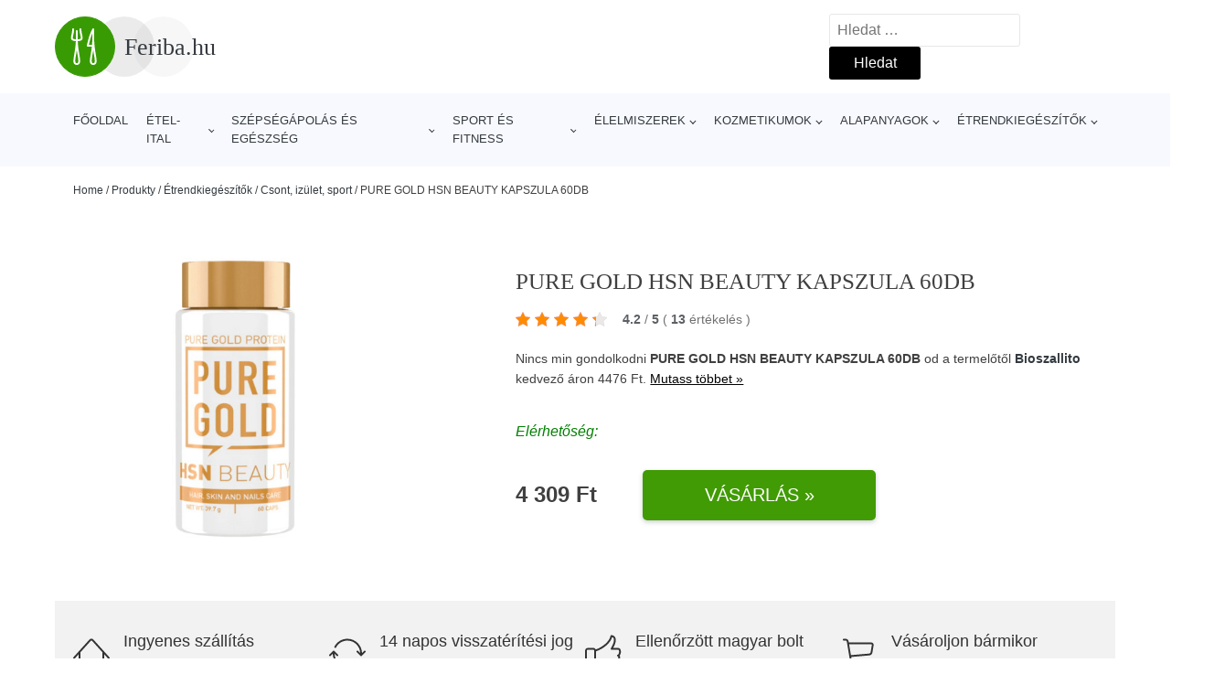

--- FILE ---
content_type: text/html; charset=UTF-8
request_url: https://www.feriba.hu/p/pure-gold-hsn-beauty-kapszula-60db/
body_size: 20197
content:
<!DOCTYPE html>
<html lang="cs" prefix="og: https://ogp.me/ns#" >
<head>
<meta charset="UTF-8">
<meta name="viewport" content="width=device-width, initial-scale=1.0">
<!-- WP_HEAD() START -->
<style>img:is([sizes="auto" i], [sizes^="auto," i]) { contain-intrinsic-size: 3000px 1500px }</style>
<!-- Optimalizace pro vyhledávače podle Rank Math - https://rankmath.com/ -->
<title>PURE GOLD HSN BEAUTY KAPSZULA 60DB | Feriba.hu</title>
<meta name="description" content="A Bioszallito gyártó PURE GOLD HSN BEAUTY KAPSZULA 60DB termékének 4309 Ft áron történő megtekintése."/>
<meta name="robots" content="follow, index, max-snippet:-1, max-video-preview:-1, max-image-preview:large"/>
<link rel="canonical" href="https://www.feriba.hu/p/pure-gold-hsn-beauty-kapszula-60db/" />
<meta property="og:locale" content="cs_CZ" />
<meta property="og:type" content="article" />
<meta property="og:title" content="PURE GOLD HSN BEAUTY KAPSZULA 60DB | Feriba.hu" />
<meta property="og:description" content="A Bioszallito gyártó PURE GOLD HSN BEAUTY KAPSZULA 60DB termékének 4309 Ft áron történő megtekintése." />
<meta property="og:url" content="https://www.feriba.hu/p/pure-gold-hsn-beauty-kapszula-60db/" />
<meta property="og:site_name" content="Feriba.hu" />
<meta property="og:updated_time" content="2023-11-26T20:08:11+00:00" />
<meta property="og:image" content="https://www.feriba.hu/wp-content/uploads/2022/09/PURE-GOLD-HSN-BEAUTY-KAPSZULA-60DB.jpg" />
<meta property="og:image:secure_url" content="https://www.feriba.hu/wp-content/uploads/2022/09/PURE-GOLD-HSN-BEAUTY-KAPSZULA-60DB.jpg" />
<meta property="og:image:width" content="500" />
<meta property="og:image:height" content="500" />
<meta property="og:image:alt" content="PURE GOLD HSN BEAUTY KAPSZULA 60DB" />
<meta property="og:image:type" content="image/jpeg" />
<meta name="twitter:card" content="summary_large_image" />
<meta name="twitter:title" content="PURE GOLD HSN BEAUTY KAPSZULA 60DB | Feriba.hu" />
<meta name="twitter:description" content="A Bioszallito gyártó PURE GOLD HSN BEAUTY KAPSZULA 60DB termékének 4309 Ft áron történő megtekintése." />
<meta name="twitter:image" content="https://www.feriba.hu/wp-content/uploads/2022/09/PURE-GOLD-HSN-BEAUTY-KAPSZULA-60DB.jpg" />
<script type="application/ld+json" class="rank-math-schema">{"@context":"https://schema.org","@graph":[{"@type":"BreadcrumbList","@id":"https://www.feriba.hu/p/pure-gold-hsn-beauty-kapszula-60db/#breadcrumb","itemListElement":[{"@type":"ListItem","position":"1","item":{"@id":"https://www.feriba.hu","name":"Home"}},{"@type":"ListItem","position":"2","item":{"@id":"https://www.feriba.hu/p/","name":"Produkty"}},{"@type":"ListItem","position":"3","item":{"@id":"https://www.feriba.hu/c/etrendkiegeszitok/","name":"\u00c9trendkieg\u00e9sz\u00edt\u0151k"}},{"@type":"ListItem","position":"4","item":{"@id":"https://www.feriba.hu/c/csont-izulet-sport-etrendkiegeszitok/","name":"Csont, iz\u00fclet, sport"}},{"@type":"ListItem","position":"5","item":{"@id":"https://www.feriba.hu/p/pure-gold-hsn-beauty-kapszula-60db/","name":"PURE GOLD HSN BEAUTY KAPSZULA 60DB"}}]}]}</script>
<!-- /Rank Math WordPress SEO plugin -->
<style id='classic-theme-styles-inline-css' type='text/css'>
/*! This file is auto-generated */
.wp-block-button__link{color:#fff;background-color:#32373c;border-radius:9999px;box-shadow:none;text-decoration:none;padding:calc(.667em + 2px) calc(1.333em + 2px);font-size:1.125em}.wp-block-file__button{background:#32373c;color:#fff;text-decoration:none}
</style>
<style id='global-styles-inline-css' type='text/css'>
:root{--wp--preset--aspect-ratio--square: 1;--wp--preset--aspect-ratio--4-3: 4/3;--wp--preset--aspect-ratio--3-4: 3/4;--wp--preset--aspect-ratio--3-2: 3/2;--wp--preset--aspect-ratio--2-3: 2/3;--wp--preset--aspect-ratio--16-9: 16/9;--wp--preset--aspect-ratio--9-16: 9/16;--wp--preset--color--black: #000000;--wp--preset--color--cyan-bluish-gray: #abb8c3;--wp--preset--color--white: #ffffff;--wp--preset--color--pale-pink: #f78da7;--wp--preset--color--vivid-red: #cf2e2e;--wp--preset--color--luminous-vivid-orange: #ff6900;--wp--preset--color--luminous-vivid-amber: #fcb900;--wp--preset--color--light-green-cyan: #7bdcb5;--wp--preset--color--vivid-green-cyan: #00d084;--wp--preset--color--pale-cyan-blue: #8ed1fc;--wp--preset--color--vivid-cyan-blue: #0693e3;--wp--preset--color--vivid-purple: #9b51e0;--wp--preset--gradient--vivid-cyan-blue-to-vivid-purple: linear-gradient(135deg,rgba(6,147,227,1) 0%,rgb(155,81,224) 100%);--wp--preset--gradient--light-green-cyan-to-vivid-green-cyan: linear-gradient(135deg,rgb(122,220,180) 0%,rgb(0,208,130) 100%);--wp--preset--gradient--luminous-vivid-amber-to-luminous-vivid-orange: linear-gradient(135deg,rgba(252,185,0,1) 0%,rgba(255,105,0,1) 100%);--wp--preset--gradient--luminous-vivid-orange-to-vivid-red: linear-gradient(135deg,rgba(255,105,0,1) 0%,rgb(207,46,46) 100%);--wp--preset--gradient--very-light-gray-to-cyan-bluish-gray: linear-gradient(135deg,rgb(238,238,238) 0%,rgb(169,184,195) 100%);--wp--preset--gradient--cool-to-warm-spectrum: linear-gradient(135deg,rgb(74,234,220) 0%,rgb(151,120,209) 20%,rgb(207,42,186) 40%,rgb(238,44,130) 60%,rgb(251,105,98) 80%,rgb(254,248,76) 100%);--wp--preset--gradient--blush-light-purple: linear-gradient(135deg,rgb(255,206,236) 0%,rgb(152,150,240) 100%);--wp--preset--gradient--blush-bordeaux: linear-gradient(135deg,rgb(254,205,165) 0%,rgb(254,45,45) 50%,rgb(107,0,62) 100%);--wp--preset--gradient--luminous-dusk: linear-gradient(135deg,rgb(255,203,112) 0%,rgb(199,81,192) 50%,rgb(65,88,208) 100%);--wp--preset--gradient--pale-ocean: linear-gradient(135deg,rgb(255,245,203) 0%,rgb(182,227,212) 50%,rgb(51,167,181) 100%);--wp--preset--gradient--electric-grass: linear-gradient(135deg,rgb(202,248,128) 0%,rgb(113,206,126) 100%);--wp--preset--gradient--midnight: linear-gradient(135deg,rgb(2,3,129) 0%,rgb(40,116,252) 100%);--wp--preset--font-size--small: 13px;--wp--preset--font-size--medium: 20px;--wp--preset--font-size--large: 36px;--wp--preset--font-size--x-large: 42px;--wp--preset--spacing--20: 0.44rem;--wp--preset--spacing--30: 0.67rem;--wp--preset--spacing--40: 1rem;--wp--preset--spacing--50: 1.5rem;--wp--preset--spacing--60: 2.25rem;--wp--preset--spacing--70: 3.38rem;--wp--preset--spacing--80: 5.06rem;--wp--preset--shadow--natural: 6px 6px 9px rgba(0, 0, 0, 0.2);--wp--preset--shadow--deep: 12px 12px 50px rgba(0, 0, 0, 0.4);--wp--preset--shadow--sharp: 6px 6px 0px rgba(0, 0, 0, 0.2);--wp--preset--shadow--outlined: 6px 6px 0px -3px rgba(255, 255, 255, 1), 6px 6px rgba(0, 0, 0, 1);--wp--preset--shadow--crisp: 6px 6px 0px rgba(0, 0, 0, 1);}:where(.is-layout-flex){gap: 0.5em;}:where(.is-layout-grid){gap: 0.5em;}body .is-layout-flex{display: flex;}.is-layout-flex{flex-wrap: wrap;align-items: center;}.is-layout-flex > :is(*, div){margin: 0;}body .is-layout-grid{display: grid;}.is-layout-grid > :is(*, div){margin: 0;}:where(.wp-block-columns.is-layout-flex){gap: 2em;}:where(.wp-block-columns.is-layout-grid){gap: 2em;}:where(.wp-block-post-template.is-layout-flex){gap: 1.25em;}:where(.wp-block-post-template.is-layout-grid){gap: 1.25em;}.has-black-color{color: var(--wp--preset--color--black) !important;}.has-cyan-bluish-gray-color{color: var(--wp--preset--color--cyan-bluish-gray) !important;}.has-white-color{color: var(--wp--preset--color--white) !important;}.has-pale-pink-color{color: var(--wp--preset--color--pale-pink) !important;}.has-vivid-red-color{color: var(--wp--preset--color--vivid-red) !important;}.has-luminous-vivid-orange-color{color: var(--wp--preset--color--luminous-vivid-orange) !important;}.has-luminous-vivid-amber-color{color: var(--wp--preset--color--luminous-vivid-amber) !important;}.has-light-green-cyan-color{color: var(--wp--preset--color--light-green-cyan) !important;}.has-vivid-green-cyan-color{color: var(--wp--preset--color--vivid-green-cyan) !important;}.has-pale-cyan-blue-color{color: var(--wp--preset--color--pale-cyan-blue) !important;}.has-vivid-cyan-blue-color{color: var(--wp--preset--color--vivid-cyan-blue) !important;}.has-vivid-purple-color{color: var(--wp--preset--color--vivid-purple) !important;}.has-black-background-color{background-color: var(--wp--preset--color--black) !important;}.has-cyan-bluish-gray-background-color{background-color: var(--wp--preset--color--cyan-bluish-gray) !important;}.has-white-background-color{background-color: var(--wp--preset--color--white) !important;}.has-pale-pink-background-color{background-color: var(--wp--preset--color--pale-pink) !important;}.has-vivid-red-background-color{background-color: var(--wp--preset--color--vivid-red) !important;}.has-luminous-vivid-orange-background-color{background-color: var(--wp--preset--color--luminous-vivid-orange) !important;}.has-luminous-vivid-amber-background-color{background-color: var(--wp--preset--color--luminous-vivid-amber) !important;}.has-light-green-cyan-background-color{background-color: var(--wp--preset--color--light-green-cyan) !important;}.has-vivid-green-cyan-background-color{background-color: var(--wp--preset--color--vivid-green-cyan) !important;}.has-pale-cyan-blue-background-color{background-color: var(--wp--preset--color--pale-cyan-blue) !important;}.has-vivid-cyan-blue-background-color{background-color: var(--wp--preset--color--vivid-cyan-blue) !important;}.has-vivid-purple-background-color{background-color: var(--wp--preset--color--vivid-purple) !important;}.has-black-border-color{border-color: var(--wp--preset--color--black) !important;}.has-cyan-bluish-gray-border-color{border-color: var(--wp--preset--color--cyan-bluish-gray) !important;}.has-white-border-color{border-color: var(--wp--preset--color--white) !important;}.has-pale-pink-border-color{border-color: var(--wp--preset--color--pale-pink) !important;}.has-vivid-red-border-color{border-color: var(--wp--preset--color--vivid-red) !important;}.has-luminous-vivid-orange-border-color{border-color: var(--wp--preset--color--luminous-vivid-orange) !important;}.has-luminous-vivid-amber-border-color{border-color: var(--wp--preset--color--luminous-vivid-amber) !important;}.has-light-green-cyan-border-color{border-color: var(--wp--preset--color--light-green-cyan) !important;}.has-vivid-green-cyan-border-color{border-color: var(--wp--preset--color--vivid-green-cyan) !important;}.has-pale-cyan-blue-border-color{border-color: var(--wp--preset--color--pale-cyan-blue) !important;}.has-vivid-cyan-blue-border-color{border-color: var(--wp--preset--color--vivid-cyan-blue) !important;}.has-vivid-purple-border-color{border-color: var(--wp--preset--color--vivid-purple) !important;}.has-vivid-cyan-blue-to-vivid-purple-gradient-background{background: var(--wp--preset--gradient--vivid-cyan-blue-to-vivid-purple) !important;}.has-light-green-cyan-to-vivid-green-cyan-gradient-background{background: var(--wp--preset--gradient--light-green-cyan-to-vivid-green-cyan) !important;}.has-luminous-vivid-amber-to-luminous-vivid-orange-gradient-background{background: var(--wp--preset--gradient--luminous-vivid-amber-to-luminous-vivid-orange) !important;}.has-luminous-vivid-orange-to-vivid-red-gradient-background{background: var(--wp--preset--gradient--luminous-vivid-orange-to-vivid-red) !important;}.has-very-light-gray-to-cyan-bluish-gray-gradient-background{background: var(--wp--preset--gradient--very-light-gray-to-cyan-bluish-gray) !important;}.has-cool-to-warm-spectrum-gradient-background{background: var(--wp--preset--gradient--cool-to-warm-spectrum) !important;}.has-blush-light-purple-gradient-background{background: var(--wp--preset--gradient--blush-light-purple) !important;}.has-blush-bordeaux-gradient-background{background: var(--wp--preset--gradient--blush-bordeaux) !important;}.has-luminous-dusk-gradient-background{background: var(--wp--preset--gradient--luminous-dusk) !important;}.has-pale-ocean-gradient-background{background: var(--wp--preset--gradient--pale-ocean) !important;}.has-electric-grass-gradient-background{background: var(--wp--preset--gradient--electric-grass) !important;}.has-midnight-gradient-background{background: var(--wp--preset--gradient--midnight) !important;}.has-small-font-size{font-size: var(--wp--preset--font-size--small) !important;}.has-medium-font-size{font-size: var(--wp--preset--font-size--medium) !important;}.has-large-font-size{font-size: var(--wp--preset--font-size--large) !important;}.has-x-large-font-size{font-size: var(--wp--preset--font-size--x-large) !important;}
:where(.wp-block-post-template.is-layout-flex){gap: 1.25em;}:where(.wp-block-post-template.is-layout-grid){gap: 1.25em;}
:where(.wp-block-columns.is-layout-flex){gap: 2em;}:where(.wp-block-columns.is-layout-grid){gap: 2em;}
:root :where(.wp-block-pullquote){font-size: 1.5em;line-height: 1.6;}
</style>
<!-- <link rel='stylesheet' id='kk-star-ratings-css' href='https://www.feriba.hu/wp-content/plugins/kk-star-ratings/public/css/kk-star-ratings.css?ver=99.9.9' type='text/css' media='all' /> -->
<link rel="stylesheet" type="text/css" href="//www.feriba.hu/wp-content/cache/wpfc-minified/kkwrs9qu/h9slm.css" media="all"/>
<style id='kk-star-ratings-inline-css' type='text/css'>
.kk-star-ratings .kksr-stars .kksr-star {
margin-right: 5px;
}
[dir="rtl"] .kk-star-ratings .kksr-stars .kksr-star {
margin-left: 5px;
margin-right: 0;
}
</style>
<!-- <link rel='stylesheet' id='oxygen-css' href='https://www.feriba.hu/wp-content/plugins/oxygen/component-framework/oxygen.css?ver=4.9.1' type='text/css' media='all' /> -->
<script src='//www.feriba.hu/wp-content/cache/wpfc-minified/g4dzucxz/h9slm.js' type="text/javascript"></script>
<!-- <script type="text/javascript" src="https://www.feriba.hu/wp-includes/js/jquery/jquery.min.js?ver=3.7.1" id="jquery-core-js"></script> -->
<script type="text/javascript" id="search-filter-plugin-build-js-extra">
/* <![CDATA[ */
var SF_LDATA = {"ajax_url":"https:\/\/www.feriba.hu\/wp-admin\/admin-ajax.php","home_url":"https:\/\/www.feriba.hu\/","extensions":[]};
/* ]]> */
</script>
<script src='//www.feriba.hu/wp-content/cache/wpfc-minified/14lpnmz6/h9slm.js' type="text/javascript"></script>
<!-- <script type="text/javascript" src="https://www.feriba.hu/wp-content/plugins/search-filter-pro/public/assets/js/search-filter-build.min.js?ver=2.5.21" id="search-filter-plugin-build-js"></script> -->
<link rel="https://api.w.org/" href="https://www.feriba.hu/wp-json/" /><link rel="alternate" title="JSON" type="application/json" href="https://www.feriba.hu/wp-json/wp/v2/products/222786" /><link rel="EditURI" type="application/rsd+xml" title="RSD" href="https://www.feriba.hu/xmlrpc.php?rsd" />
<link rel='shortlink' href='https://www.feriba.hu/?p=222786' />
<link rel="alternate" title="oEmbed (JSON)" type="application/json+oembed" href="https://www.feriba.hu/wp-json/oembed/1.0/embed?url=https%3A%2F%2Fwww.feriba.hu%2Fp%2Fpure-gold-hsn-beauty-kapszula-60db%2F" />
<link rel="alternate" title="oEmbed (XML)" type="text/xml+oembed" href="https://www.feriba.hu/wp-json/oembed/1.0/embed?url=https%3A%2F%2Fwww.feriba.hu%2Fp%2Fpure-gold-hsn-beauty-kapszula-60db%2F&#038;format=xml" />
<script type="application/ld+json">{
"@context" : "https://schema.org",
"@type" : "Product",
"name" : "PURE GOLD HSN BEAUTY KAPSZULA 60DB",
"image" : "https://www.feriba.hu/wp-content/uploads/2022/09/PURE-GOLD-HSN-BEAUTY-KAPSZULA-60DB.jpg",
"description" : "Gondoskodj hajad, bőr&ouml;d, k&ouml;rmeid eg&eacute;szs&eacute;g&eacute;ről leg&uacute;jabb HSN Beauty term&eacute;k&uuml;nkkel. Formul&aacute;nk 7-f&eacute;le vitamint, Q10-et, hialuronsavat, valamint cinket is tartalmaz sz&eacute;ps&eacute;ged megőrz&eacute;se &eacute;rdek&eacute;ben.",
"ean": "",
"gtin8": "5999105905349",
"sku": "5999105905349",
"brand" : {
"@type" : "Brand",
"name" : "Bioszallito"
},
"review": {
"@type": "Review",
"reviewRating": {
"@type": "Rating",
"ratingValue": "4.2",
"bestRating": "5"
},
"author": {
"@type": "Person",
"name": ""
}
},
"offers" : {
"@type" : "Offer",
"price" : "4309 Ft",
"priceCurrency": "HUF",
"url" : "https://www.feriba.hu/p/pure-gold-hsn-beauty-kapszula-60db/",
"itemCondition": 
"https://schema.org/NewCondition",
"availability": "https://schema.org/InStock"
},
"aggregateRating": {
"@type": "AggregateRating",
"ratingValue": "4.2",
"bestRating": "5",
"ratingCount": "13"
}
}</script><!-- Global site tag (gtag.js) - Google Analytics -->
<script async src="https://www.googletagmanager.com/gtag/js?id=G-452CNRR5NE"></script>
<script>
window.dataLayer = window.dataLayer || [];
function gtag(){dataLayer.push(arguments);}
gtag('js', new Date());
gtag('config', 'G-452CNRR5NE');
</script>
<link rel="icon" href="https://www.feriba.hu/wp-content/uploads/2021/10/favicon-300x300.png" sizes="32x32" />
<link rel="icon" href="https://www.feriba.hu/wp-content/uploads/2021/10/favicon-300x300.png" sizes="192x192" />
<link rel="apple-touch-icon" href="https://www.feriba.hu/wp-content/uploads/2021/10/favicon-300x300.png" />
<meta name="msapplication-TileImage" content="https://www.feriba.hu/wp-content/uploads/2021/10/favicon-300x300.png" />
<!-- <link rel='stylesheet' id='oxygen-cache-105072-css' href='//www.feriba.hu/wp-content/uploads/oxygen/css/105072.css?cache=1663740660&#038;ver=e6086d5c20acdca5a12fef82c45e042c' type='text/css' media='all' /> -->
<!-- <link rel='stylesheet' id='oxygen-cache-105073-css' href='//www.feriba.hu/wp-content/uploads/oxygen/css/105073.css?cache=1663740659&#038;ver=e6086d5c20acdca5a12fef82c45e042c' type='text/css' media='all' /> -->
<!-- <link rel='stylesheet' id='oxygen-universal-styles-css' href='//www.feriba.hu/wp-content/uploads/oxygen/css/universal.css?cache=1663740612&#038;ver=e6086d5c20acdca5a12fef82c45e042c' type='text/css' media='all' /> -->
<link rel="stylesheet" type="text/css" href="//www.feriba.hu/wp-content/cache/wpfc-minified/7yym5m50/h9t0q.css" media="all"/>
<!-- END OF WP_HEAD() -->
</head>
<body class="wp-singular products-template-default single single-products postid-222786 wp-theme-oxygen-is-not-a-theme  wp-embed-responsive oxygen-body" >
<header id="_header-1-25" class="oxy-header-wrapper oxy-overlay-header oxy-header" ><div id="logo-header-row" class="oxy-header-row" ><div class="oxy-header-container"><div id="_header_left-3-25" class="oxy-header-left" ><a id="link-78-25" class="ct-link" href="/" target="_self"  ><div id="fancy_icon-86-25" class="ct-fancy-icon" ><svg id="svg-fancy_icon-86-25"><use xlink:href="#Lineariconsicon-dinner"></use></svg></div><span id="shortcode-79-25" class="ct-shortcode logo-top" >Feriba.hu</span></a></div><div id="_header_center-4-25" class="oxy-header-center" ></div><div id="_header_right-5-25" class="oxy-header-right" >
<div id="_search_form-17-25" class="oxy-search-form" >
<form role="search" method="get" class="search-form" action="https://www.feriba.hu/">
<label>
<span class="screen-reader-text">Vyhledávání</span>
<input type="search" class="search-field" placeholder="Hledat &hellip;" value="" name="s" />
</label>
<input type="submit" class="search-submit" value="Hledat" />
</form>                </div>
<nav id="_nav_menu-53-25" class="oxy-nav-menu oxy-nav-menu-dropdowns oxy-nav-menu-dropdown-arrow" ><div class='oxy-menu-toggle'><div class='oxy-nav-menu-hamburger-wrap'><div class='oxy-nav-menu-hamburger'><div class='oxy-nav-menu-hamburger-line'></div><div class='oxy-nav-menu-hamburger-line'></div><div class='oxy-nav-menu-hamburger-line'></div></div></div></div><div class="menu-hlavni-menu-container"><ul id="menu-hlavni-menu" class="oxy-nav-menu-list"><li id="menu-item-105112" class="menu-item menu-item-type-custom menu-item-object-custom menu-item-105112"><a href="/">Főoldal</a></li>
<li id="menu-item-226609" class="menu-item menu-item-type-taxonomy menu-item-object-product_category menu-item-has-children menu-item-226609"><a href="https://www.feriba.hu/c/etel-ital/">Étel-Ital</a>
<ul class="sub-menu">
<li id="menu-item-226610" class="menu-item menu-item-type-taxonomy menu-item-object-product_category menu-item-226610"><a href="https://www.feriba.hu/c/etel-taplalkozas/">Étel, táplálkozás</a></li>
<li id="menu-item-226665" class="menu-item menu-item-type-taxonomy menu-item-object-product_category menu-item-226665"><a href="https://www.feriba.hu/c/alapveto-elelmiszerek/">Alapvető élelmiszerek</a></li>
<li id="menu-item-226668" class="menu-item menu-item-type-taxonomy menu-item-object-product_category menu-item-226668"><a href="https://www.feriba.hu/c/gyogyhatasu-keszitmeny/">Gyógyhatású készítmény</a></li>
<li id="menu-item-226669" class="menu-item menu-item-type-taxonomy menu-item-object-product_category menu-item-226669"><a href="https://www.feriba.hu/c/sutes-fozes-kellekek/">Sütés, főzés kellékek</a></li>
<li id="menu-item-226666" class="menu-item menu-item-type-taxonomy menu-item-object-product_category menu-item-226666"><a href="https://www.feriba.hu/c/asvanyvizek-es-uditoitalok/">Ásványvizek és üdítőitalok</a></li>
<li id="menu-item-226667" class="menu-item menu-item-type-taxonomy menu-item-object-product_category menu-item-226667"><a href="https://www.feriba.hu/c/edesseg/">Édesség</a></li>
<li id="menu-item-226646" class="menu-item menu-item-type-taxonomy menu-item-object-product_category menu-item-226646"><a href="https://www.feriba.hu/c/tartos-elelmiszer/">Tartós élelmiszer</a></li>
<li id="menu-item-226670" class="menu-item menu-item-type-taxonomy menu-item-object-product_category menu-item-226670"><a href="https://www.feriba.hu/c/taplalekkiegeszito-etel-ital/">Táplálékkiegészítő</a></li>
</ul>
</li>
<li id="menu-item-226611" class="menu-item menu-item-type-taxonomy menu-item-object-product_category menu-item-has-children menu-item-226611"><a href="https://www.feriba.hu/c/szepsegapolas-es-egeszseg/">Szépségápolás és egészség</a>
<ul class="sub-menu">
<li id="menu-item-226612" class="menu-item menu-item-type-taxonomy menu-item-object-product_category menu-item-226612"><a href="https://www.feriba.hu/c/kozmetikum/">Kozmetikum</a></li>
<li id="menu-item-226654" class="menu-item menu-item-type-taxonomy menu-item-object-product_category menu-item-226654"><a href="https://www.feriba.hu/c/wellness/">Wellness</a></li>
<li id="menu-item-226652" class="menu-item menu-item-type-taxonomy menu-item-object-product_category menu-item-226652"><a href="https://www.feriba.hu/c/testapolo-szerek/">Testápoló szerek</a></li>
<li id="menu-item-226647" class="menu-item menu-item-type-taxonomy menu-item-object-product_category menu-item-226647"><a href="https://www.feriba.hu/c/hajapolas/">Hajápolás</a></li>
<li id="menu-item-226653" class="menu-item menu-item-type-taxonomy menu-item-object-product_category menu-item-226653"><a href="https://www.feriba.hu/c/szajhigienia/">Szájhigiénia</a></li>
<li id="menu-item-226655" class="menu-item menu-item-type-taxonomy menu-item-object-product_category menu-item-226655"><a href="https://www.feriba.hu/c/manikur-pedikur-mukorom/">Manikűr, pedikűr, műköröm</a></li>
<li id="menu-item-226656" class="menu-item menu-item-type-taxonomy menu-item-object-product_category menu-item-226656"><a href="https://www.feriba.hu/c/egeszsegugyi-termek/">Egészségügyi termék</a></li>
</ul>
</li>
<li id="menu-item-226613" class="menu-item menu-item-type-taxonomy menu-item-object-product_category menu-item-has-children menu-item-226613"><a href="https://www.feriba.hu/c/sport-es-fitness/">Sport és Fitness</a>
<ul class="sub-menu">
<li id="menu-item-226614" class="menu-item menu-item-type-taxonomy menu-item-object-product_category menu-item-has-children menu-item-226614"><a href="https://www.feriba.hu/c/etrend-kiegeszito/">Étrend-kiegészítő</a>
<ul class="sub-menu">
<li id="menu-item-226650" class="menu-item menu-item-type-taxonomy menu-item-object-product_category menu-item-226650"><a href="https://www.feriba.hu/c/vitaminok-es-asvanyi-anyagok/">Vitaminok és ásványi anyagok</a></li>
<li id="menu-item-226651" class="menu-item menu-item-type-taxonomy menu-item-object-product_category menu-item-226651"><a href="https://www.feriba.hu/c/muzli-szelet/">Müzli szelet</a></li>
</ul>
</li>
</ul>
</li>
<li id="menu-item-226615" class="menu-item menu-item-type-taxonomy menu-item-object-product_category menu-item-has-children menu-item-226615"><a href="https://www.feriba.hu/c/elelmiszerek/">Élelmiszerek</a>
<ul class="sub-menu">
<li id="menu-item-226628" class="menu-item menu-item-type-taxonomy menu-item-object-product_category menu-item-226628"><a href="https://www.feriba.hu/c/edessegek-ragcsalnivalo-elelmiszerek/">Édességek, rágcsálnivaló</a></li>
<li id="menu-item-226630" class="menu-item menu-item-type-taxonomy menu-item-object-product_category menu-item-226630"><a href="https://www.feriba.hu/c/kave-tea-kakao-elelmiszerek/">Kávé, tea, kakaó</a></li>
<li id="menu-item-226640" class="menu-item menu-item-type-taxonomy menu-item-object-product_category menu-item-226640"><a href="https://www.feriba.hu/c/vaj-olaj-zsir/">Vaj, olaj, zsír</a></li>
<li id="menu-item-226635" class="menu-item menu-item-type-taxonomy menu-item-object-product_category menu-item-226635"><a href="https://www.feriba.hu/c/szarazaru/">Szárazáru</a></li>
<li id="menu-item-226633" class="menu-item menu-item-type-taxonomy menu-item-object-product_category menu-item-226633"><a href="https://www.feriba.hu/c/lisztek-elelmiszerek/">Lisztek</a></li>
<li id="menu-item-226643" class="menu-item menu-item-type-taxonomy menu-item-object-product_category menu-item-226643"><a href="https://www.feriba.hu/c/vizek-levek-uditok/">Vizek, levek, üdítők</a></li>
<li id="menu-item-226627" class="menu-item menu-item-type-taxonomy menu-item-object-product_category menu-item-226627"><a href="https://www.feriba.hu/c/cukrok-mez-cukorpotlok-elelmiszerek/">Cukrok, méz, cukorpótlók</a></li>
<li id="menu-item-226642" class="menu-item menu-item-type-taxonomy menu-item-object-product_category menu-item-226642"><a href="https://www.feriba.hu/c/tejtermekek-tejtermek-helyetesitok/">Tejtermékek, tejtermék helyetesítők</a></li>
<li id="menu-item-226632" class="menu-item menu-item-type-taxonomy menu-item-object-product_category menu-item-226632"><a href="https://www.feriba.hu/c/konzervek-befottek-elelmiszerek/">Konzervek, befőttek</a></li>
<li id="menu-item-226631" class="menu-item menu-item-type-taxonomy menu-item-object-product_category menu-item-226631"><a href="https://www.feriba.hu/c/kasa-es-egyeb-reggelizo/">Kása és egyéb reggeliző</a></li>
<li id="menu-item-226637" class="menu-item menu-item-type-taxonomy menu-item-object-product_category menu-item-226637"><a href="https://www.feriba.hu/c/szoszok-elelmiszerek/">Szószok</a></li>
<li id="menu-item-226638" class="menu-item menu-item-type-taxonomy menu-item-object-product_category menu-item-226638"><a href="https://www.feriba.hu/c/nugatkrem/">Nugátkrém</a></li>
</ul>
</li>
<li id="menu-item-226616" class="menu-item menu-item-type-taxonomy menu-item-object-product_category menu-item-has-children menu-item-226616"><a href="https://www.feriba.hu/c/kozmetikumok/">Kozmetikumok</a>
<ul class="sub-menu">
<li id="menu-item-226684" class="menu-item menu-item-type-taxonomy menu-item-object-product_category menu-item-226684"><a href="https://www.feriba.hu/c/testapolas-kozmetikumok/">Testápolás</a></li>
<li id="menu-item-226690" class="menu-item menu-item-type-taxonomy menu-item-object-product_category menu-item-226690"><a href="https://www.feriba.hu/c/kremek-szerumok-tonikok/">Krémek, szérumok, tonikok</a></li>
<li id="menu-item-226644" class="menu-item menu-item-type-taxonomy menu-item-object-product_category menu-item-226644"><a href="https://www.feriba.hu/c/hajapolas-kozmetikumok/">Hajápolás</a></li>
<li id="menu-item-226645" class="menu-item menu-item-type-taxonomy menu-item-object-product_category menu-item-226645"><a href="https://www.feriba.hu/c/kozmetikai-kellekek-keszulekek/">Kozmetikai kellékek, készülékek</a></li>
<li id="menu-item-226687" class="menu-item menu-item-type-taxonomy menu-item-object-product_category menu-item-226687"><a href="https://www.feriba.hu/c/szajapolas-kozmetikumok/">Szájápolás</a></li>
<li id="menu-item-226688" class="menu-item menu-item-type-taxonomy menu-item-object-product_category menu-item-226688"><a href="https://www.feriba.hu/c/egyeb-higienia/">Egyéb higiénia</a></li>
<li id="menu-item-226689" class="menu-item menu-item-type-taxonomy menu-item-object-product_category menu-item-226689"><a href="https://www.feriba.hu/c/baba-higienia/">Baba higiénia</a></li>
</ul>
</li>
<li id="menu-item-226617" class="menu-item menu-item-type-taxonomy menu-item-object-product_category menu-item-has-children menu-item-226617"><a href="https://www.feriba.hu/c/alapanyagok/">Alapanyagok</a>
<ul class="sub-menu">
<li id="menu-item-226648" class="menu-item menu-item-type-taxonomy menu-item-object-product_category menu-item-226648"><a href="https://www.feriba.hu/c/eheto-dekoracio/">Ehető dekoráció</a></li>
<li id="menu-item-226649" class="menu-item menu-item-type-taxonomy menu-item-object-product_category menu-item-226649"><a href="https://www.feriba.hu/c/etel-festekek-es-szinek/">Étel festékek és színek</a></li>
<li id="menu-item-226657" class="menu-item menu-item-type-taxonomy menu-item-object-product_category menu-item-226657"><a href="https://www.feriba.hu/c/modelezo-es-bevono-anyagok-fondant/">Modelező és bevonó anyagok (fondant)</a></li>
<li id="menu-item-226658" class="menu-item menu-item-type-taxonomy menu-item-object-product_category menu-item-226658"><a href="https://www.feriba.hu/c/marcipan/">Marcipán</a></li>
<li id="menu-item-226661" class="menu-item menu-item-type-taxonomy menu-item-object-product_category menu-item-226661"><a href="https://www.feriba.hu/c/tejszinhab-es-tejszinek/">Tejszínhab és tejszínek</a></li>
<li id="menu-item-226662" class="menu-item menu-item-type-taxonomy menu-item-object-product_category menu-item-226662"><a href="https://www.feriba.hu/c/toltelekek-es-kremek/">Töltelékek és krémek</a></li>
<li id="menu-item-226659" class="menu-item menu-item-type-taxonomy menu-item-object-product_category menu-item-226659"><a href="https://www.feriba.hu/c/ontetek-es-mazak/">Öntetek és mázak</a></li>
<li id="menu-item-226660" class="menu-item menu-item-type-taxonomy menu-item-object-product_category menu-item-226660"><a href="https://www.feriba.hu/c/keverekek-es-keszitmenyek/">Keverékek és készítmények</a></li>
<li id="menu-item-226663" class="menu-item menu-item-type-taxonomy menu-item-object-product_category menu-item-226663"><a href="https://www.feriba.hu/c/csokolade-es-csokis-aru/">Csokoládé és csokis áru</a></li>
<li id="menu-item-226664" class="menu-item menu-item-type-taxonomy menu-item-object-product_category menu-item-226664"><a href="https://www.feriba.hu/c/izesito-pasztak-es-osszetevok/">Ízesítő paszták és összetevők</a></li>
</ul>
</li>
<li id="menu-item-226671" class="menu-item menu-item-type-taxonomy menu-item-object-product_category current-products-ancestor current-menu-parent current-products-parent menu-item-has-children menu-item-226671"><a href="https://www.feriba.hu/c/etrendkiegeszitok/">Étrendkiegészítők</a>
<ul class="sub-menu">
<li id="menu-item-226672" class="menu-item menu-item-type-taxonomy menu-item-object-product_category menu-item-226672"><a href="https://www.feriba.hu/c/vitaminok-etrendkiegeszitok/">Vitaminok</a></li>
<li id="menu-item-226673" class="menu-item menu-item-type-taxonomy menu-item-object-product_category menu-item-226673"><a href="https://www.feriba.hu/c/immunerosites-etrendkiegeszitok/">Immunerősítés</a></li>
<li id="menu-item-226674" class="menu-item menu-item-type-taxonomy menu-item-object-product_category current-products-ancestor current-menu-parent current-products-parent menu-item-226674"><a href="https://www.feriba.hu/c/csont-izulet-sport-etrendkiegeszitok/">Csont, izület, sport</a></li>
<li id="menu-item-226680" class="menu-item menu-item-type-taxonomy menu-item-object-product_category menu-item-226680"><a href="https://www.feriba.hu/c/gyogynoveny/">Gyógynövény</a></li>
<li id="menu-item-226675" class="menu-item menu-item-type-taxonomy menu-item-object-product_category menu-item-226675"><a href="https://www.feriba.hu/c/gyomor-emesztes-etrendkiegeszitok/">Gyomor, emésztés</a></li>
<li id="menu-item-226676" class="menu-item menu-item-type-taxonomy menu-item-object-product_category menu-item-226676"><a href="https://www.feriba.hu/c/bor-haj-korom/">Bőr, haj, köröm</a></li>
<li id="menu-item-226677" class="menu-item menu-item-type-taxonomy menu-item-object-product_category menu-item-226677"><a href="https://www.feriba.hu/c/nyomelemek/">Nyomelemek</a></li>
<li id="menu-item-226678" class="menu-item menu-item-type-taxonomy menu-item-object-product_category menu-item-226678"><a href="https://www.feriba.hu/c/fogyasztoszer-etrendkiegeszitok/">Fogyasztószer</a></li>
<li id="menu-item-226682" class="menu-item menu-item-type-taxonomy menu-item-object-product_category menu-item-226682"><a href="https://www.feriba.hu/c/sziv-verkeringes-koleszterin-etrendkiegeszitok/">Szív, vérkeringés, koleszterin</a></li>
<li id="menu-item-226681" class="menu-item menu-item-type-taxonomy menu-item-object-product_category menu-item-226681"><a href="https://www.feriba.hu/c/idegerosito-nyugtato/">Idegerősítő, nyugtató</a></li>
</ul>
</li>
</ul></div></nav></div></div></div><div id="nav-header-row" class="oxy-header-row" ><div class="oxy-header-container"><div id="_header_left-12-25" class="oxy-header-left" ></div><div id="_header_center-13-25" class="oxy-header-center" ><nav id="_nav_menu-15-25" class="oxy-nav-menu oxy-nav-menu-dropdowns oxy-nav-menu-dropdown-arrow" ><div class='oxy-menu-toggle'><div class='oxy-nav-menu-hamburger-wrap'><div class='oxy-nav-menu-hamburger'><div class='oxy-nav-menu-hamburger-line'></div><div class='oxy-nav-menu-hamburger-line'></div><div class='oxy-nav-menu-hamburger-line'></div></div></div></div><div class="menu-hlavni-menu-container"><ul id="menu-hlavni-menu-1" class="oxy-nav-menu-list"><li class="menu-item menu-item-type-custom menu-item-object-custom menu-item-105112"><a href="/">Főoldal</a></li>
<li class="menu-item menu-item-type-taxonomy menu-item-object-product_category menu-item-has-children menu-item-226609"><a href="https://www.feriba.hu/c/etel-ital/">Étel-Ital</a>
<ul class="sub-menu">
<li class="menu-item menu-item-type-taxonomy menu-item-object-product_category menu-item-226610"><a href="https://www.feriba.hu/c/etel-taplalkozas/">Étel, táplálkozás</a></li>
<li class="menu-item menu-item-type-taxonomy menu-item-object-product_category menu-item-226665"><a href="https://www.feriba.hu/c/alapveto-elelmiszerek/">Alapvető élelmiszerek</a></li>
<li class="menu-item menu-item-type-taxonomy menu-item-object-product_category menu-item-226668"><a href="https://www.feriba.hu/c/gyogyhatasu-keszitmeny/">Gyógyhatású készítmény</a></li>
<li class="menu-item menu-item-type-taxonomy menu-item-object-product_category menu-item-226669"><a href="https://www.feriba.hu/c/sutes-fozes-kellekek/">Sütés, főzés kellékek</a></li>
<li class="menu-item menu-item-type-taxonomy menu-item-object-product_category menu-item-226666"><a href="https://www.feriba.hu/c/asvanyvizek-es-uditoitalok/">Ásványvizek és üdítőitalok</a></li>
<li class="menu-item menu-item-type-taxonomy menu-item-object-product_category menu-item-226667"><a href="https://www.feriba.hu/c/edesseg/">Édesség</a></li>
<li class="menu-item menu-item-type-taxonomy menu-item-object-product_category menu-item-226646"><a href="https://www.feriba.hu/c/tartos-elelmiszer/">Tartós élelmiszer</a></li>
<li class="menu-item menu-item-type-taxonomy menu-item-object-product_category menu-item-226670"><a href="https://www.feriba.hu/c/taplalekkiegeszito-etel-ital/">Táplálékkiegészítő</a></li>
</ul>
</li>
<li class="menu-item menu-item-type-taxonomy menu-item-object-product_category menu-item-has-children menu-item-226611"><a href="https://www.feriba.hu/c/szepsegapolas-es-egeszseg/">Szépségápolás és egészség</a>
<ul class="sub-menu">
<li class="menu-item menu-item-type-taxonomy menu-item-object-product_category menu-item-226612"><a href="https://www.feriba.hu/c/kozmetikum/">Kozmetikum</a></li>
<li class="menu-item menu-item-type-taxonomy menu-item-object-product_category menu-item-226654"><a href="https://www.feriba.hu/c/wellness/">Wellness</a></li>
<li class="menu-item menu-item-type-taxonomy menu-item-object-product_category menu-item-226652"><a href="https://www.feriba.hu/c/testapolo-szerek/">Testápoló szerek</a></li>
<li class="menu-item menu-item-type-taxonomy menu-item-object-product_category menu-item-226647"><a href="https://www.feriba.hu/c/hajapolas/">Hajápolás</a></li>
<li class="menu-item menu-item-type-taxonomy menu-item-object-product_category menu-item-226653"><a href="https://www.feriba.hu/c/szajhigienia/">Szájhigiénia</a></li>
<li class="menu-item menu-item-type-taxonomy menu-item-object-product_category menu-item-226655"><a href="https://www.feriba.hu/c/manikur-pedikur-mukorom/">Manikűr, pedikűr, műköröm</a></li>
<li class="menu-item menu-item-type-taxonomy menu-item-object-product_category menu-item-226656"><a href="https://www.feriba.hu/c/egeszsegugyi-termek/">Egészségügyi termék</a></li>
</ul>
</li>
<li class="menu-item menu-item-type-taxonomy menu-item-object-product_category menu-item-has-children menu-item-226613"><a href="https://www.feriba.hu/c/sport-es-fitness/">Sport és Fitness</a>
<ul class="sub-menu">
<li class="menu-item menu-item-type-taxonomy menu-item-object-product_category menu-item-has-children menu-item-226614"><a href="https://www.feriba.hu/c/etrend-kiegeszito/">Étrend-kiegészítő</a>
<ul class="sub-menu">
<li class="menu-item menu-item-type-taxonomy menu-item-object-product_category menu-item-226650"><a href="https://www.feriba.hu/c/vitaminok-es-asvanyi-anyagok/">Vitaminok és ásványi anyagok</a></li>
<li class="menu-item menu-item-type-taxonomy menu-item-object-product_category menu-item-226651"><a href="https://www.feriba.hu/c/muzli-szelet/">Müzli szelet</a></li>
</ul>
</li>
</ul>
</li>
<li class="menu-item menu-item-type-taxonomy menu-item-object-product_category menu-item-has-children menu-item-226615"><a href="https://www.feriba.hu/c/elelmiszerek/">Élelmiszerek</a>
<ul class="sub-menu">
<li class="menu-item menu-item-type-taxonomy menu-item-object-product_category menu-item-226628"><a href="https://www.feriba.hu/c/edessegek-ragcsalnivalo-elelmiszerek/">Édességek, rágcsálnivaló</a></li>
<li class="menu-item menu-item-type-taxonomy menu-item-object-product_category menu-item-226630"><a href="https://www.feriba.hu/c/kave-tea-kakao-elelmiszerek/">Kávé, tea, kakaó</a></li>
<li class="menu-item menu-item-type-taxonomy menu-item-object-product_category menu-item-226640"><a href="https://www.feriba.hu/c/vaj-olaj-zsir/">Vaj, olaj, zsír</a></li>
<li class="menu-item menu-item-type-taxonomy menu-item-object-product_category menu-item-226635"><a href="https://www.feriba.hu/c/szarazaru/">Szárazáru</a></li>
<li class="menu-item menu-item-type-taxonomy menu-item-object-product_category menu-item-226633"><a href="https://www.feriba.hu/c/lisztek-elelmiszerek/">Lisztek</a></li>
<li class="menu-item menu-item-type-taxonomy menu-item-object-product_category menu-item-226643"><a href="https://www.feriba.hu/c/vizek-levek-uditok/">Vizek, levek, üdítők</a></li>
<li class="menu-item menu-item-type-taxonomy menu-item-object-product_category menu-item-226627"><a href="https://www.feriba.hu/c/cukrok-mez-cukorpotlok-elelmiszerek/">Cukrok, méz, cukorpótlók</a></li>
<li class="menu-item menu-item-type-taxonomy menu-item-object-product_category menu-item-226642"><a href="https://www.feriba.hu/c/tejtermekek-tejtermek-helyetesitok/">Tejtermékek, tejtermék helyetesítők</a></li>
<li class="menu-item menu-item-type-taxonomy menu-item-object-product_category menu-item-226632"><a href="https://www.feriba.hu/c/konzervek-befottek-elelmiszerek/">Konzervek, befőttek</a></li>
<li class="menu-item menu-item-type-taxonomy menu-item-object-product_category menu-item-226631"><a href="https://www.feriba.hu/c/kasa-es-egyeb-reggelizo/">Kása és egyéb reggeliző</a></li>
<li class="menu-item menu-item-type-taxonomy menu-item-object-product_category menu-item-226637"><a href="https://www.feriba.hu/c/szoszok-elelmiszerek/">Szószok</a></li>
<li class="menu-item menu-item-type-taxonomy menu-item-object-product_category menu-item-226638"><a href="https://www.feriba.hu/c/nugatkrem/">Nugátkrém</a></li>
</ul>
</li>
<li class="menu-item menu-item-type-taxonomy menu-item-object-product_category menu-item-has-children menu-item-226616"><a href="https://www.feriba.hu/c/kozmetikumok/">Kozmetikumok</a>
<ul class="sub-menu">
<li class="menu-item menu-item-type-taxonomy menu-item-object-product_category menu-item-226684"><a href="https://www.feriba.hu/c/testapolas-kozmetikumok/">Testápolás</a></li>
<li class="menu-item menu-item-type-taxonomy menu-item-object-product_category menu-item-226690"><a href="https://www.feriba.hu/c/kremek-szerumok-tonikok/">Krémek, szérumok, tonikok</a></li>
<li class="menu-item menu-item-type-taxonomy menu-item-object-product_category menu-item-226644"><a href="https://www.feriba.hu/c/hajapolas-kozmetikumok/">Hajápolás</a></li>
<li class="menu-item menu-item-type-taxonomy menu-item-object-product_category menu-item-226645"><a href="https://www.feriba.hu/c/kozmetikai-kellekek-keszulekek/">Kozmetikai kellékek, készülékek</a></li>
<li class="menu-item menu-item-type-taxonomy menu-item-object-product_category menu-item-226687"><a href="https://www.feriba.hu/c/szajapolas-kozmetikumok/">Szájápolás</a></li>
<li class="menu-item menu-item-type-taxonomy menu-item-object-product_category menu-item-226688"><a href="https://www.feriba.hu/c/egyeb-higienia/">Egyéb higiénia</a></li>
<li class="menu-item menu-item-type-taxonomy menu-item-object-product_category menu-item-226689"><a href="https://www.feriba.hu/c/baba-higienia/">Baba higiénia</a></li>
</ul>
</li>
<li class="menu-item menu-item-type-taxonomy menu-item-object-product_category menu-item-has-children menu-item-226617"><a href="https://www.feriba.hu/c/alapanyagok/">Alapanyagok</a>
<ul class="sub-menu">
<li class="menu-item menu-item-type-taxonomy menu-item-object-product_category menu-item-226648"><a href="https://www.feriba.hu/c/eheto-dekoracio/">Ehető dekoráció</a></li>
<li class="menu-item menu-item-type-taxonomy menu-item-object-product_category menu-item-226649"><a href="https://www.feriba.hu/c/etel-festekek-es-szinek/">Étel festékek és színek</a></li>
<li class="menu-item menu-item-type-taxonomy menu-item-object-product_category menu-item-226657"><a href="https://www.feriba.hu/c/modelezo-es-bevono-anyagok-fondant/">Modelező és bevonó anyagok (fondant)</a></li>
<li class="menu-item menu-item-type-taxonomy menu-item-object-product_category menu-item-226658"><a href="https://www.feriba.hu/c/marcipan/">Marcipán</a></li>
<li class="menu-item menu-item-type-taxonomy menu-item-object-product_category menu-item-226661"><a href="https://www.feriba.hu/c/tejszinhab-es-tejszinek/">Tejszínhab és tejszínek</a></li>
<li class="menu-item menu-item-type-taxonomy menu-item-object-product_category menu-item-226662"><a href="https://www.feriba.hu/c/toltelekek-es-kremek/">Töltelékek és krémek</a></li>
<li class="menu-item menu-item-type-taxonomy menu-item-object-product_category menu-item-226659"><a href="https://www.feriba.hu/c/ontetek-es-mazak/">Öntetek és mázak</a></li>
<li class="menu-item menu-item-type-taxonomy menu-item-object-product_category menu-item-226660"><a href="https://www.feriba.hu/c/keverekek-es-keszitmenyek/">Keverékek és készítmények</a></li>
<li class="menu-item menu-item-type-taxonomy menu-item-object-product_category menu-item-226663"><a href="https://www.feriba.hu/c/csokolade-es-csokis-aru/">Csokoládé és csokis áru</a></li>
<li class="menu-item menu-item-type-taxonomy menu-item-object-product_category menu-item-226664"><a href="https://www.feriba.hu/c/izesito-pasztak-es-osszetevok/">Ízesítő paszták és összetevők</a></li>
</ul>
</li>
<li class="menu-item menu-item-type-taxonomy menu-item-object-product_category current-products-ancestor current-menu-parent current-products-parent menu-item-has-children menu-item-226671"><a href="https://www.feriba.hu/c/etrendkiegeszitok/">Étrendkiegészítők</a>
<ul class="sub-menu">
<li class="menu-item menu-item-type-taxonomy menu-item-object-product_category menu-item-226672"><a href="https://www.feriba.hu/c/vitaminok-etrendkiegeszitok/">Vitaminok</a></li>
<li class="menu-item menu-item-type-taxonomy menu-item-object-product_category menu-item-226673"><a href="https://www.feriba.hu/c/immunerosites-etrendkiegeszitok/">Immunerősítés</a></li>
<li class="menu-item menu-item-type-taxonomy menu-item-object-product_category current-products-ancestor current-menu-parent current-products-parent menu-item-226674"><a href="https://www.feriba.hu/c/csont-izulet-sport-etrendkiegeszitok/">Csont, izület, sport</a></li>
<li class="menu-item menu-item-type-taxonomy menu-item-object-product_category menu-item-226680"><a href="https://www.feriba.hu/c/gyogynoveny/">Gyógynövény</a></li>
<li class="menu-item menu-item-type-taxonomy menu-item-object-product_category menu-item-226675"><a href="https://www.feriba.hu/c/gyomor-emesztes-etrendkiegeszitok/">Gyomor, emésztés</a></li>
<li class="menu-item menu-item-type-taxonomy menu-item-object-product_category menu-item-226676"><a href="https://www.feriba.hu/c/bor-haj-korom/">Bőr, haj, köröm</a></li>
<li class="menu-item menu-item-type-taxonomy menu-item-object-product_category menu-item-226677"><a href="https://www.feriba.hu/c/nyomelemek/">Nyomelemek</a></li>
<li class="menu-item menu-item-type-taxonomy menu-item-object-product_category menu-item-226678"><a href="https://www.feriba.hu/c/fogyasztoszer-etrendkiegeszitok/">Fogyasztószer</a></li>
<li class="menu-item menu-item-type-taxonomy menu-item-object-product_category menu-item-226682"><a href="https://www.feriba.hu/c/sziv-verkeringes-koleszterin-etrendkiegeszitok/">Szív, vérkeringés, koleszterin</a></li>
<li class="menu-item menu-item-type-taxonomy menu-item-object-product_category menu-item-226681"><a href="https://www.feriba.hu/c/idegerosito-nyugtato/">Idegerősítő, nyugtató</a></li>
</ul>
</li>
</ul></div></nav></div><div id="_header_right-14-25" class="oxy-header-right" ></div></div></div></header>
<div id="section-62-25" class=" ct-section breadcrumb-container" ><div class="ct-section-inner-wrap"><div id="code_block-66-25" class="ct-code-block breadcrumb-code" ><nav aria-label="breadcrumbs" class="rank-math-breadcrumb"><p><a href="https://www.feriba.hu">Home</a><span class="separator">  /  </span><a href="https://www.feriba.hu/p/">Produkty</a><span class="separator">  /  </span><a href="https://www.feriba.hu/c/etrendkiegeszitok/">Étrendkiegészítők</a><span class="separator">  /  </span><a href="https://www.feriba.hu/c/csont-izulet-sport-etrendkiegeszitok/">Csont, izület, sport</a><span class="separator">  /  </span><span class="last">PURE GOLD HSN BEAUTY KAPSZULA 60DB</span></p></nav></div></div></div><section id="section-2-145" class=" ct-section" ><div class="ct-section-inner-wrap"><div id="new_columns-4-145" class="ct-new-columns product-hero-column-container" ><div id="div_block-5-145" class="ct-div-block" ><a id="link-1642-145" class="ct-link" href="https://www.feriba.hu/exit/21817" target="_self" rel="nofollow noopener" ><img  id="image-7-145" alt="PURE GOLD HSN BEAUTY KAPSZULA 60DB" src="https://www.feriba.hu/wp-content/uploads/2022/09/PURE-GOLD-HSN-BEAUTY-KAPSZULA-60DB.jpg" class="ct-image"/></a></div><div id="div_block-6-145" class="ct-div-block" ><h1 id="headline-12-145" class="ct-headline product-info-title"><span id="span-13-145" class="ct-span" >PURE GOLD HSN BEAUTY KAPSZULA 60DB</span></h1><div id="div_block-1019-145" class="ct-div-block price-container" ><a id="link-2781-145" class="ct-link" href="https://www.feriba.hu/exit/21817" target="_self" rel="nofollow" ><div id="code_block-768-145" class="ct-code-block custom-star-rating" ><div style="display: none;"
class="kk-star-ratings   "
data-id="222786"
data-slug="">
<div class="kksr-stars">
<div class="kksr-stars-inactive">
<div class="kksr-star" data-star="1">
<div class="kksr-icon" style="width: 16px; height: 16px;"></div>
</div>
<div class="kksr-star" data-star="2">
<div class="kksr-icon" style="width: 16px; height: 16px;"></div>
</div>
<div class="kksr-star" data-star="3">
<div class="kksr-icon" style="width: 16px; height: 16px;"></div>
</div>
<div class="kksr-star" data-star="4">
<div class="kksr-icon" style="width: 16px; height: 16px;"></div>
</div>
<div class="kksr-star" data-star="5">
<div class="kksr-icon" style="width: 16px; height: 16px;"></div>
</div>
</div>
<div class="kksr-stars-active" style="width: 87.2px;">
<div class="kksr-star">
<div class="kksr-icon" style="width: 16px; height: 16px;"></div>
</div>
<div class="kksr-star">
<div class="kksr-icon" style="width: 16px; height: 16px;"></div>
</div>
<div class="kksr-star">
<div class="kksr-icon" style="width: 16px; height: 16px;"></div>
</div>
<div class="kksr-star">
<div class="kksr-icon" style="width: 16px; height: 16px;"></div>
</div>
<div class="kksr-star">
<div class="kksr-icon" style="width: 16px; height: 16px;"></div>
</div>
</div>
</div>
<div class="kksr-legend">
<strong class="kksr-score">4.2</strong>
<span class="kksr-muted">/</span>
<strong>5</strong>
<span class="kksr-muted">(</span>
<strong class="kksr-count">13</strong>
<span class="kksr-muted">
értékelés        </span>
<span class="kksr-muted">)</span>
</div>
</div>
</div></a></div><div id="text_block-2513-145" class="ct-text-block" ><span id="span-2514-105073" class="ct-span" ><p>Nincs min gondolkodni <strong>PURE GOLD HSN BEAUTY KAPSZULA 60DB</strong> od a termelőtől <strong><a href="https://www.feriba.hu/v/bioszallito/" rel="tag">Bioszallito</a></strong> kedvező áron 4476 Ft. <a href="#popis-produktu" class="popis-produktu">Mutass többet »</a></p>
</span></div><div id="div_block-3341-145" class="ct-div-block" ><div id="code_block-6437-105073" class="ct-code-block" >Elérhetőség: </div></div><div id="div_block-6199-105073" class="ct-div-block price-container" ><div id="div_block-6355-105073" class="ct-div-block" ><div id="text_block-6200-105073" class="ct-text-block product-info-price" ><span id="span-6201-105073" class="ct-span" >4&nbsp;309 Ft</span></div></div><a id="link-1774-145" class="ct-link new-button" href="https://www.feriba.hu/exit/21817" target="_self" rel="nofollow noopener" ><div id="div_block-1778-145" class="ct-div-block " ><div id="shortcode-1868-145" class="ct-shortcode" >Vásárlás »</div></div></a></div></div></div></div></section><section id="section-3658-145" class=" ct-section" ><div class="ct-section-inner-wrap"><div id="div_block-5479-145" class="ct-div-block" ><div id="nestable_shortcode-5190-145" class="ct-nestable-shortcode" ><div class="benefity"><div class="row">
<div class="col-lg-3">
<div id="fancy_icon-5493-145" class="ct-fancy-icon">
<svg id="svg-fancy_icon-5493-145">
<use xlink:href="#Lineariconsicon-home">
<svg id="Lineariconsicon-home" viewBox="0 0 20 20"><title>home</title><path class="path1" d="M19.871 12.165l-8.829-9.758c-0.274-0.303-0.644-0.47-1.042-0.47-0 0 0 0 0 0-0.397 0-0.767 0.167-1.042 0.47l-8.829 9.758c-0.185 0.205-0.169 0.521 0.035 0.706 0.096 0.087 0.216 0.129 0.335 0.129 0.136 0 0.272-0.055 0.371-0.165l2.129-2.353v8.018c0 0.827 0.673 1.5 1.5 1.5h11c0.827 0 1.5-0.673 1.5-1.5v-8.018l2.129 2.353c0.185 0.205 0.501 0.221 0.706 0.035s0.221-0.501 0.035-0.706zM12 19h-4v-4.5c0-0.276 0.224-0.5 0.5-0.5h3c0.276 0 0.5 0.224 0.5 0.5v4.5zM16 18.5c0 0.276-0.224 0.5-0.5 0.5h-2.5v-4.5c0-0.827-0.673-1.5-1.5-1.5h-3c-0.827 0-1.5 0.673-1.5 1.5v4.5h-2.5c-0.276 0-0.5-0.224-0.5-0.5v-9.123l5.7-6.3c0.082-0.091 0.189-0.141 0.3-0.141s0.218 0.050 0.3 0.141l5.7 6.3v9.123z"></path></svg></use></svg>
</div>
<div class="text-vyhod">
<span>Ingyenes szállítás</span>
<p></p>
</div>
</div>
<div class="col-lg-3"><div id="fancy_icon-5493-145" class="ct-fancy-icon">
<svg id="svg-fancy_icon-5493-145">
<use xlink:href="#Lineariconsicon-sync">
<svg id="Lineariconsicon-sync" viewBox="0 0 20 20"><title>sync</title><path class="path1" d="M19.854 8.646c-0.195-0.195-0.512-0.195-0.707 0l-1.149 1.149c-0.051-2.060-0.878-3.99-2.341-5.452-1.511-1.511-3.52-2.343-5.657-2.343-2.974 0-5.686 1.635-7.077 4.266-0.129 0.244-0.036 0.547 0.208 0.676s0.547 0.036 0.676-0.208c1.217-2.303 3.59-3.734 6.193-3.734 3.789 0 6.885 3.027 6.997 6.789l-1.143-1.143c-0.195-0.195-0.512-0.195-0.707 0s-0.195 0.512 0 0.707l2 2c0.098 0.098 0.226 0.146 0.354 0.146s0.256-0.049 0.354-0.146l2-2c0.195-0.195 0.195-0.512 0-0.707z"></path><path class="path2" d="M16.869 13.058c-0.244-0.129-0.547-0.036-0.676 0.208-1.217 2.303-3.59 3.734-6.193 3.734-3.789 0-6.885-3.027-6.997-6.789l1.143 1.143c0.098 0.098 0.226 0.146 0.354 0.146s0.256-0.049 0.354-0.146c0.195-0.195 0.195-0.512 0-0.707l-2-2c-0.195-0.195-0.512-0.195-0.707 0l-2 2c-0.195 0.195-0.195 0.512 0 0.707s0.512 0.195 0.707 0l1.149-1.149c0.051 2.060 0.878 3.99 2.341 5.452 1.511 1.511 3.52 2.343 5.657 2.343 2.974 0 5.686-1.635 7.077-4.266 0.129-0.244 0.036-0.547-0.208-0.676z"></path></svg></use></svg>
</div>
<div class="text-vyhod">
<span>14 napos visszatérítési jog</span>
<p>ingyenes és kockázatmentes</p>
</div>
</div>
<div class="col-lg-3"><div id="fancy_icon-5493-145" class="ct-fancy-icon">
<svg id="svg-fancy_icon-5493-145">
<use xlink:href="#Lineariconsicon-thumbs-up">
<svg id="Lineariconsicon-thumbs-up" viewBox="0 0 20 20"><title>thumbs-up</title><path class="path1" d="M18.916 11.208c0.443-0.511 0.695-1.355 0.695-2.159 0-0.531-0.115-0.996-0.333-1.345-0.284-0.454-0.738-0.704-1.278-0.704h-2.618c1.425-2.591 1.785-4.543 1.070-5.807-0.499-0.881-1.413-1.193-2.045-1.193-0.25 0-0.462 0.185-0.495 0.433-0.179 1.319-1.188 2.893-2.768 4.318-1.514 1.365-3.374 2.456-5.286 3.11-0.241-0.508-0.758-0.86-1.356-0.86h-3c-0.827 0-1.5 0.673-1.5 1.5v9c0 0.827 0.673 1.5 1.5 1.5h3c0.634 0 1.176-0.395 1.396-0.952 1.961 0.246 2.699 0.64 3.414 1.022 0.895 0.478 1.739 0.93 4.503 0.93 0.72 0 1.398-0.188 1.91-0.529 0.5-0.333 0.82-0.801 0.926-1.343 0.399-0.162 0.753-0.536 1.024-1.092 0.264-0.541 0.435-1.232 0.435-1.761 0-0.099-0.006-0.19-0.017-0.274 0.253-0.186 0.48-0.473 0.667-0.851 0.27-0.545 0.432-1.228 0.432-1.826 0-0.424-0.079-0.777-0.234-1.051-0.013-0.022-0.026-0.044-0.039-0.065zM4.5 18h-3c-0.276 0-0.5-0.224-0.5-0.5v-9c0-0.276 0.224-0.5 0.5-0.5h3c0.276 0 0.5 0.224 0.5 0.5v8.999c0 0 0 0.001 0 0.001-0 0.276-0.224 0.5-0.5 0.5zM18.339 10.274c-0.151 0.304-0.304 0.414-0.37 0.414-0.276 0-0.5 0.224-0.5 0.5s0.224 0.5 0.5 0.5c0.042 0 0.072 0 0.117 0.078 0.066 0.117 0.104 0.32 0.104 0.558 0 0.445-0.126 0.974-0.328 1.382-0.198 0.399-0.399 0.544-0.487 0.544-0.276 0-0.5 0.224-0.5 0.5 0 0.177 0.092 0.333 0.231 0.422 0.031 0.317-0.117 1.165-0.501 1.718-0.145 0.209-0.298 0.329-0.418 0.329-0.276 0-0.5 0.224-0.5 0.5 0 0.88-0.972 1.281-1.875 1.281-2.513 0-3.217-0.376-4.032-0.812-0.762-0.407-1.618-0.865-3.781-1.134v-8.187c2.101-0.689 4.152-1.877 5.812-3.373 1.593-1.436 2.639-2.988 2.994-4.426 0.272 0.087 0.579 0.271 0.776 0.618 0.334 0.59 0.584 2.096-1.493 5.557-0.093 0.154-0.095 0.347-0.006 0.504s0.255 0.254 0.435 0.254h3.483c0.199 0 0.327 0.070 0.43 0.234 0.117 0.187 0.181 0.477 0.181 0.815 0 0.424-0.102 0.882-0.272 1.225z"></path></svg></use></svg>
</div>
<div class="text-vyhod">
<span>Ellenőrzött magyar bolt</span>
<p>minőségi termékekkel</p>
</div>
</div>
<div class="col-lg-3"><div id="fancy_icon-5493-145" class="ct-fancy-icon">
<svg id="svg-fancy_icon-5493-145">
<use xlink:href="#Lineariconsicon-cart">
<svg id="Lineariconsicon-cart" viewBox="0 0 20 20"><title>cart</title><path class="path1" d="M8 20c-1.103 0-2-0.897-2-2s0.897-2 2-2 2 0.897 2 2-0.897 2-2 2zM8 17c-0.551 0-1 0.449-1 1s0.449 1 1 1 1-0.449 1-1-0.449-1-1-1z"></path><path class="path2" d="M15 20c-1.103 0-2-0.897-2-2s0.897-2 2-2 2 0.897 2 2-0.897 2-2 2zM15 17c-0.551 0-1 0.449-1 1s0.449 1 1 1 1-0.449 1-1-0.449-1-1-1z"></path><path class="path3" d="M17.539 4.467c-0.251-0.297-0.63-0.467-1.039-0.467h-12.243l-0.099-0.596c-0.131-0.787-0.859-1.404-1.658-1.404h-1c-0.276 0-0.5 0.224-0.5 0.5s0.224 0.5 0.5 0.5h1c0.307 0 0.621 0.266 0.671 0.569l1.671 10.027c0.131 0.787 0.859 1.404 1.658 1.404h10c0.276 0 0.5-0.224 0.5-0.5s-0.224-0.5-0.5-0.5h-10c-0.307 0-0.621-0.266-0.671-0.569l-0.247-1.48 9.965-0.867c0.775-0.067 1.483-0.721 1.611-1.489l0.671-4.027c0.067-0.404-0.038-0.806-0.289-1.102zM16.842 5.404l-0.671 4.027c-0.053 0.316-0.391 0.629-0.711 0.657l-10.043 0.873-0.994-5.962h12.076c0.117 0 0.215 0.040 0.276 0.113s0.085 0.176 0.066 0.291z"></path></svg></use></svg>
</div>
<div class="text-vyhod">
<span>Vásároljon bármikor</span>
<p>a nap 24 órájában nyitva</p>
</div>
</div>
</div>
</div></div></div></div></section><section id="section-5355-145" class=" ct-section" ><div class="ct-section-inner-wrap"><div id="new_columns-2235-145" class="ct-new-columns" ><div id="popis-produktu" class="ct-div-block" ><div id="_tabs-335-145" class="oxy-tabs-wrapper oxy-tabs" data-oxy-tabs-active-tab-class='tabs-4507-tab-active' data-oxy-tabs-contents-wrapper='_tabs_contents-342-145' ><div id="_tab-336-145" class="oxy-tab tabs-4507-tab tabs-4507-tab-active" ><h2 id="shortcode-1922-145" class="ct-shortcode" >Leírás</h2></div></div><div id="_tabs_contents-342-145" class="oxy-tabs-contents-wrapper oxy-tabs-contents" ><div id="_tab_content-343-145" class="oxy-tab-content tabs-contents-4507-tab  oxy-tabs-contents-content-hidden" ><div id="text_block-42-145" class="ct-text-block product-description-text" ><span id="span-43-145" class="ct-span oxy-stock-content-styles" ><div class="comments-space">Gondoskodj hajad, bőröd, körmeid egészségéről legújabb HSN Beauty termékünkkel. Formulánk 7-féle vitamint, Q10-et, hialuronsavat, valamint cinket is tartalmaz szépséged megőrzése érdekében.
Boldoggá tesz, hogy rendezvényeink boldoggá tesznek! Ne késleltesse a vásárlást, az árat csak egy pillanatra tudjuk garantálni.
<h2>Termékleírás PURE GOLD HSN BEAUTY KAPSZULA 60DB</h2>
<ul>
<li style="list-style-type: none;">
<ul>
<li><strong>Termelő:</strong> bioszallito</li>
<li><strong>Ár:</strong> 4476 Ft</li>
<li><strong>EAN:</strong> 5999105905349</li>
<li><strong>Kategória:</strong> Étrendkiegészítők > Csont, izület, sport</li>
</ul>
</li>
</ul>
</div></span></div><div id="shortcode-5036-145" class="ct-shortcode" ><script src='https://ajax.googleapis.com/ajax/libs/jquery/3.5.1/jquery.min.js'></script>
<script>
jQuery(document).ready(function($){  
var showChar = 300
var ellipsestext = "...";
var moretext = "Mutass többet";
var lesstext = "Mutass kevesebbet";
$(".comments-space").each(function () {
var content = $(this).html();
var text_content = $(this).contents().first('[nodeType=3]').text();
if (text_content.length > showChar) {
var show_content = content.substr(0, showChar);
var hide_content = content.substr(showChar, content.length - showChar);
var html = show_content + '<em class="moreelipses">' + ellipsestext + '<p>&nbsp;</p></em><em class="remaining-content"><em>' + hide_content + '<p>&nbsp;</p>' + '</em>&nbsp;&nbsp;<a href="#" class="morelink">' + moretext + '</a></em>';
$(this).html(html);
}
});
$(".morelink").click(function () {
if ($(this).hasClass("less")) {
$(this).removeClass("less");
$(this).html(moretext);
} else {
$(this).addClass("less");
$(this).html(lesstext);
}
$(this).parent().prev().toggle();
$(this).prev().toggle();
return false;
});
});  
</script></div></div></div><script type="text/javascript">var firstTab = document.querySelector('#_tabs_contents-342-145 > .oxy-tabs-contents-content-hidden:first-child'); if(firstTab && firstTab.classList){firstTab.classList.remove("oxy-tabs-contents-content-hidden")};</script></div></div></div></section><section id="section-2226-145" class=" ct-section" ><div class="ct-section-inner-wrap"><h2 id="shortcode-4113-145" class="ct-shortcode product-section-title" >Hasonló termékek</h2><div id="code_block-5656-105073" class="ct-code-block" ></div><div id="_dynamic_list-4052-145" class="oxy-dynamic-list"><div id="div_block-4053-145-1" class="ct-div-block product-grid-block-1" data-id="div_block-4053-145"><a id="link-4054-145-1" class="ct-link grid-image-wrapper" href="https://www.feriba.hu/exit/18278" target="_self" rel="nofollow noopener" style="background-image:url(https://www.feriba.hu/wp-content/uploads/2022/09/Naja-forest-N2-bio-cordyceps-bio-reishi-bio-shiitake-etrendkiegeszito-100-ml-200x300.jpg);background-size: contain;" data-id="link-4054-145"></a><h3 id="headline-4055-145-1" class="ct-headline grid-heading" data-id="headline-4055-145"><span id="span-4056-145-1" class="ct-span" data-id="span-4056-145"><a href="https://www.feriba.hu/p/naja-forest-n2-bio-cordyceps-bio-reishi-bio-shiitake-etrendkiegeszito-100-ml/">Naja forest N2 bio cordyceps, bio reishi, bio shiitake &eacute;trendkieg&eacute;sz&iacute;t&#337; 100 ml</a></span></h3><div id="div_block-4057-145-1" class="ct-div-block grid-price-container" data-id="div_block-4057-145"><div id="text_block-4058-145-1" class="ct-text-block grid-price-current" data-id="text_block-4058-145"><span id="span-4059-145-1" class="ct-span" data-id="span-4059-145">11&nbsp;965&nbsp;Ft</span></div><div id="text_block-4060-145-1" class="ct-text-block grid-old-price" data-id="text_block-4060-145"><span id="span-4061-145-1" class="ct-span" data-id="span-4061-145">11965&nbsp;Ft</span></div></div></div><div id="div_block-4053-145-2" class="ct-div-block product-grid-block-1" data-id="div_block-4053-145"><a id="link-4054-145-2" class="ct-link grid-image-wrapper" href="https://www.feriba.hu/exit/84413" target="_self" rel="nofollow noopener" style="background-image:url(https://www.feriba.hu/wp-content/uploads/2025/03/Gyorgytea-Izulet-kapszula-300x300.jpg);background-size: contain;" data-id="link-4054-145"></a><h3 id="headline-4055-145-2" class="ct-headline grid-heading" data-id="headline-4055-145"><span id="span-4056-145-2" class="ct-span" data-id="span-4056-145"><a href="https://www.feriba.hu/p/gyorgytea-izulet-kapszula/">Gy&ouml;rgytea &Iacute;z&uuml;let kapszula</a></span></h3><div id="div_block-4057-145-2" class="ct-div-block grid-price-container" data-id="div_block-4057-145"><div id="text_block-4058-145-2" class="ct-text-block grid-price-current" data-id="text_block-4058-145"><span id="span-4059-145-2" class="ct-span" data-id="span-4059-145">3&nbsp;699&nbsp;Ft</span></div><div id="text_block-4060-145-2" class="ct-text-block grid-old-price" data-id="text_block-4060-145"><span id="span-4061-145-2" class="ct-span" data-id="span-4061-145">3699&nbsp;Ft</span></div></div></div><div id="div_block-4053-145-3" class="ct-div-block product-grid-block-1" data-id="div_block-4053-145"><a id="link-4054-145-3" class="ct-link grid-image-wrapper" href="https://www.feriba.hu/exit/76925" target="_self" rel="nofollow noopener" style="background-image:url(https://www.feriba.hu/wp-content/uploads/2024/08/DR-Herz-Kovafold-Ca-C-vitamin-60-db-kapszula-DOBOZ-300x300.jpg);background-size: contain;" data-id="link-4054-145"></a><h3 id="headline-4055-145-3" class="ct-headline grid-heading" data-id="headline-4055-145"><span id="span-4056-145-3" class="ct-span" data-id="span-4056-145"><a href="https://www.feriba.hu/p/dr-herz-kovafold-ca-c-vitamin-60-db-kapszula-doboz/">DR Herz Kovaf&ouml;ld + Ca + C-vitamin 60 db kapszula DOBOZ</a></span></h3><div id="div_block-4057-145-3" class="ct-div-block grid-price-container" data-id="div_block-4057-145"><div id="text_block-4058-145-3" class="ct-text-block grid-price-current" data-id="text_block-4058-145"><span id="span-4059-145-3" class="ct-span" data-id="span-4059-145">2&nbsp;070&nbsp;Ft</span></div><div id="text_block-4060-145-3" class="ct-text-block grid-old-price" data-id="text_block-4060-145"><span id="span-4061-145-3" class="ct-span" data-id="span-4061-145">2070&nbsp;Ft</span></div></div></div><div id="div_block-4053-145-4" class="ct-div-block product-grid-block-1" data-id="div_block-4053-145"><a id="link-4054-145-4" class="ct-link grid-image-wrapper" href="https://www.feriba.hu/exit/22828" target="_self" rel="nofollow noopener" style="background-image:url(https://www.feriba.hu/wp-content/uploads/2022/09/VITAKING-JOINT-FORMULA-60DB-KAPSZULA-300x300.jpg);background-size: contain;" data-id="link-4054-145"></a><h3 id="headline-4055-145-4" class="ct-headline grid-heading" data-id="headline-4055-145"><span id="span-4056-145-4" class="ct-span" data-id="span-4056-145"><a href="https://www.feriba.hu/p/vitaking-joint-formula-60db-kapszula/">VITAKING JOINT FORMULA 60DB KAPSZULA</a></span></h3><div id="div_block-4057-145-4" class="ct-div-block grid-price-container" data-id="div_block-4057-145"><div id="text_block-4058-145-4" class="ct-text-block grid-price-current" data-id="text_block-4058-145"><span id="span-4059-145-4" class="ct-span" data-id="span-4059-145">3&nbsp;605&nbsp;Ft</span></div><div id="text_block-4060-145-4" class="ct-text-block grid-old-price" data-id="text_block-4060-145"><span id="span-4061-145-4" class="ct-span" data-id="span-4061-145">3605&nbsp;Ft</span></div></div></div><div id="div_block-4053-145-5" class="ct-div-block product-grid-block-1" data-id="div_block-4053-145"><a id="link-4054-145-5" class="ct-link grid-image-wrapper" href="https://www.feriba.hu/exit/22722" target="_self" rel="nofollow noopener" style="background-image:url(https://www.feriba.hu/wp-content/uploads/2022/09/Naja-forest-adaptogen-keverek-ashwagandha-sziberiai-ginzeng-kinai-kuszomagnolia-etrendkiegeszito-100-ml-200x300.jpg);background-size: contain;" data-id="link-4054-145"></a><h3 id="headline-4055-145-5" class="ct-headline grid-heading" data-id="headline-4055-145"><span id="span-4056-145-5" class="ct-span" data-id="span-4056-145"><a href="https://www.feriba.hu/p/naja-forest-adaptogen-keverek-ashwagandha-sziberiai-ginzeng-kinai-kuszomagnolia-etrendkiegeszito-100-ml/">Naja forest adaptog&eacute;n kever&eacute;k ashwagandha, szib&eacute;riai ginzeng, k&iacute;nai k&uacute;sz&oacute;magn&oacute;lia &eacute;trendkieg&eacute;sz&iacute;t&#337; 100 ml</a></span></h3><div id="div_block-4057-145-5" class="ct-div-block grid-price-container" data-id="div_block-4057-145"><div id="text_block-4058-145-5" class="ct-text-block grid-price-current" data-id="text_block-4058-145"><span id="span-4059-145-5" class="ct-span" data-id="span-4059-145">11&nbsp;827&nbsp;Ft</span></div><div id="text_block-4060-145-5" class="ct-text-block grid-old-price" data-id="text_block-4060-145"><span id="span-4061-145-5" class="ct-span" data-id="span-4061-145">11827&nbsp;Ft</span></div></div></div><div id="div_block-4053-145-6" class="ct-div-block product-grid-block-1" data-id="div_block-4053-145"><a id="link-4054-145-6" class="ct-link grid-image-wrapper" href="https://www.feriba.hu/exit/22738" target="_self" rel="nofollow noopener" style="background-image:url(https://www.feriba.hu/wp-content/uploads/2022/09/Natur-Tanya&reg;-SZERVES-SZELEN-100-mcg-tabletta-60-db-300x300.jpg);background-size: contain;" data-id="link-4054-145"></a><h3 id="headline-4055-145-6" class="ct-headline grid-heading" data-id="headline-4055-145"><span id="span-4056-145-6" class="ct-span" data-id="span-4056-145"><a href="https://www.feriba.hu/p/natur-tanya-szerves-szelen-100-mcg-tabletta-60-db/">Natur Tanya&reg; SZERVES SZEL&Eacute;N 100 mcg tabletta 60 db</a></span></h3><div id="div_block-4057-145-6" class="ct-div-block grid-price-container" data-id="div_block-4057-145"><div id="text_block-4058-145-6" class="ct-text-block grid-price-current" data-id="text_block-4058-145"><span id="span-4059-145-6" class="ct-span" data-id="span-4059-145">1&nbsp;743&nbsp;Ft</span></div><div id="text_block-4060-145-6" class="ct-text-block grid-old-price" data-id="text_block-4060-145"><span id="span-4061-145-6" class="ct-span" data-id="span-4061-145">1743&nbsp;Ft</span></div></div></div><div id="div_block-4053-145-7" class="ct-div-block product-grid-block-1" data-id="div_block-4053-145"><a id="link-4054-145-7" class="ct-link grid-image-wrapper" href="https://www.feriba.hu/exit/21644" target="_self" rel="nofollow noopener" style="background-image:url(https://www.feriba.hu/wp-content/uploads/2022/09/Herbaferm-prefer-v-etrend-kiegeszito-kapszula-14-db-300x300.jpg);background-size: contain;" data-id="link-4054-145"></a><h3 id="headline-4055-145-7" class="ct-headline grid-heading" data-id="headline-4055-145"><span id="span-4056-145-7" class="ct-span" data-id="span-4056-145"><a href="https://www.feriba.hu/p/herbaferm-prefer-v-etrend-kiegeszito-kapszula-14-db/">Herbaferm prefer v &eacute;trend-kieg&eacute;sz&iacute;t&#337; kapszula 14 db</a></span></h3><div id="div_block-4057-145-7" class="ct-div-block grid-price-container" data-id="div_block-4057-145"><div id="text_block-4058-145-7" class="ct-text-block grid-price-current" data-id="text_block-4058-145"><span id="span-4059-145-7" class="ct-span" data-id="span-4059-145">5&nbsp;066&nbsp;Ft</span></div><div id="text_block-4060-145-7" class="ct-text-block grid-old-price" data-id="text_block-4060-145"><span id="span-4061-145-7" class="ct-span" data-id="span-4061-145">5066&nbsp;Ft</span></div></div></div><div id="div_block-4053-145-8" class="ct-div-block product-grid-block-1" data-id="div_block-4053-145"><a id="link-4054-145-8" class="ct-link grid-image-wrapper" href="https://www.feriba.hu/exit/22622" target="_self" rel="nofollow noopener" style="background-image:url(https://www.feriba.hu/wp-content/uploads/2022/09/Gal-halkollagen-pepdidekmsm-titok-173-g-300x300.jpg);background-size: contain;" data-id="link-4054-145"></a><h3 id="headline-4055-145-8" class="ct-headline grid-heading" data-id="headline-4055-145"><span id="span-4056-145-8" class="ct-span" data-id="span-4056-145"><a href="https://www.feriba.hu/p/gal-halkollagen-pepdidekmsm-titok-173-g/">Gal halkollag&eacute;n pepdidek+msm titok 173 g</a></span></h3><div id="div_block-4057-145-8" class="ct-div-block grid-price-container" data-id="div_block-4057-145"><div id="text_block-4058-145-8" class="ct-text-block grid-price-current" data-id="text_block-4058-145"><span id="span-4059-145-8" class="ct-span" data-id="span-4059-145">6&nbsp;768&nbsp;Ft</span></div><div id="text_block-4060-145-8" class="ct-text-block grid-old-price" data-id="text_block-4060-145"><span id="span-4061-145-8" class="ct-span" data-id="span-4061-145">6768&nbsp;Ft</span></div></div></div><div id="div_block-4053-145-9" class="ct-div-block product-grid-block-1" data-id="div_block-4053-145"><a id="link-4054-145-9" class="ct-link grid-image-wrapper" href="https://www.feriba.hu/exit/22624" target="_self" rel="nofollow noopener" style="background-image:url(https://www.feriba.hu/wp-content/uploads/2022/09/GAL-KURKUMA-60-KAPSZULA-300x300.jpg);background-size: contain;" data-id="link-4054-145"></a><h3 id="headline-4055-145-9" class="ct-headline grid-heading" data-id="headline-4055-145"><span id="span-4056-145-9" class="ct-span" data-id="span-4056-145"><a href="https://www.feriba.hu/p/gal-kurkuma-60-kapszula/">GAL KURKUMA 60 KAPSZULA</a></span></h3><div id="div_block-4057-145-9" class="ct-div-block grid-price-container" data-id="div_block-4057-145"><div id="text_block-4058-145-9" class="ct-text-block grid-price-current" data-id="text_block-4058-145"><span id="span-4059-145-9" class="ct-span" data-id="span-4059-145">7&nbsp;289&nbsp;Ft</span></div><div id="text_block-4060-145-9" class="ct-text-block grid-old-price" data-id="text_block-4060-145"><span id="span-4061-145-9" class="ct-span" data-id="span-4061-145">7289&nbsp;Ft</span></div></div></div><div id="div_block-4053-145-10" class="ct-div-block product-grid-block-1" data-id="div_block-4053-145"><a id="link-4054-145-10" class="ct-link grid-image-wrapper" href="https://www.feriba.hu/exit/22507" target="_self" rel="nofollow noopener" style="background-image:url(https://www.feriba.hu/wp-content/uploads/2022/09/BIOCO-BIOAKTIV-K2-200-K1-D3-VIT.60DB-300x300.jpg);background-size: contain;" data-id="link-4054-145"></a><h3 id="headline-4055-145-10" class="ct-headline grid-heading" data-id="headline-4055-145"><span id="span-4056-145-10" class="ct-span" data-id="span-4056-145"><a href="https://www.feriba.hu/p/bioco-bioaktiv-k2-200-k1-d3-vit-60db/">BIOCO BIOAKT&Iacute;V K2 200 K1-D3 VIT.60DB</a></span></h3><div id="div_block-4057-145-10" class="ct-div-block grid-price-container" data-id="div_block-4057-145"><div id="text_block-4058-145-10" class="ct-text-block grid-price-current" data-id="text_block-4058-145"><span id="span-4059-145-10" class="ct-span" data-id="span-4059-145">4&nbsp;451&nbsp;Ft</span></div><div id="text_block-4060-145-10" class="ct-text-block grid-old-price" data-id="text_block-4060-145"><span id="span-4061-145-10" class="ct-span" data-id="span-4061-145">4451&nbsp;Ft</span></div></div></div><div id="div_block-4053-145-11" class="ct-div-block product-grid-block-1" data-id="div_block-4053-145"><a id="link-4054-145-11" class="ct-link grid-image-wrapper" href="https://www.feriba.hu/exit/22522" target="_self" rel="nofollow noopener" style="background-image:url(https://www.feriba.hu/wp-content/uploads/2022/09/BIOTECH-ARTHRO-FORTE-ITALPOR-TROPUSI-GY-300x300.jpg);background-size: contain;" data-id="link-4054-145"></a><h3 id="headline-4055-145-11" class="ct-headline grid-heading" data-id="headline-4055-145"><span id="span-4056-145-11" class="ct-span" data-id="span-4056-145"><a href="https://www.feriba.hu/p/biotech-arthro-forte-italpor-tropusi-gy/">BIOTECH ARTHRO FORTE ITALPOR TR&Oacute;PUSI GY.</a></span></h3><div id="div_block-4057-145-11" class="ct-div-block grid-price-container" data-id="div_block-4057-145"><div id="text_block-4058-145-11" class="ct-text-block grid-price-current" data-id="text_block-4058-145"><span id="span-4059-145-11" class="ct-span" data-id="span-4059-145">10&nbsp;990&nbsp;Ft</span></div><div id="text_block-4060-145-11" class="ct-text-block grid-old-price" data-id="text_block-4060-145"><span id="span-4061-145-11" class="ct-span" data-id="span-4061-145">10990&nbsp;Ft</span></div></div></div><div id="div_block-4053-145-12" class="ct-div-block product-grid-block-1" data-id="div_block-4053-145"><a id="link-4054-145-12" class="ct-link grid-image-wrapper" href="https://www.feriba.hu/exit/21789" target="_self" rel="nofollow noopener" style="background-image:url(https://www.feriba.hu/wp-content/uploads/2022/09/PALEOLIT-GLICIN-270G-300x300.jpg);background-size: contain;" data-id="link-4054-145"></a><h3 id="headline-4055-145-12" class="ct-headline grid-heading" data-id="headline-4055-145"><span id="span-4056-145-12" class="ct-span" data-id="span-4056-145"><a href="https://www.feriba.hu/p/paleolit-glicin-270g/">PALEOLIT GLICIN 270G</a></span></h3><div id="div_block-4057-145-12" class="ct-div-block grid-price-container" data-id="div_block-4057-145"><div id="text_block-4058-145-12" class="ct-text-block grid-price-current" data-id="text_block-4058-145"><span id="span-4059-145-12" class="ct-span" data-id="span-4059-145">1&nbsp;329&nbsp;Ft</span></div><div id="text_block-4060-145-12" class="ct-text-block grid-old-price" data-id="text_block-4060-145"><span id="span-4061-145-12" class="ct-span" data-id="span-4061-145">1329&nbsp;Ft</span></div></div></div><div id="div_block-4053-145-13" class="ct-div-block product-grid-block-1" data-id="div_block-4053-145"><a id="link-4054-145-13" class="ct-link grid-image-wrapper" href="https://www.feriba.hu/exit/21640" target="_self" rel="nofollow noopener" style="background-image:url(https://www.feriba.hu/wp-content/uploads/2022/09/Beres-porcero-hyal-go-kapszula-30-db-300x300.jpg);background-size: contain;" data-id="link-4054-145"></a><h3 id="headline-4055-145-13" class="ct-headline grid-heading" data-id="headline-4055-145"><span id="span-4056-145-13" class="ct-span" data-id="span-4056-145"><a href="https://www.feriba.hu/p/beres-porcero-hyal-go-kapszula-30-db/">B&eacute;res porcer&#337; hyal-go kapszula 30 db</a></span></h3><div id="div_block-4057-145-13" class="ct-div-block grid-price-container" data-id="div_block-4057-145"><div id="text_block-4058-145-13" class="ct-text-block grid-price-current" data-id="text_block-4058-145"><span id="span-4059-145-13" class="ct-span" data-id="span-4059-145">5&nbsp;750&nbsp;Ft</span></div><div id="text_block-4060-145-13" class="ct-text-block grid-old-price" data-id="text_block-4060-145"><span id="span-4061-145-13" class="ct-span" data-id="span-4061-145">5750&nbsp;Ft</span></div></div></div><div id="div_block-4053-145-14" class="ct-div-block product-grid-block-1" data-id="div_block-4053-145"><a id="link-4054-145-14" class="ct-link grid-image-wrapper" href="https://www.feriba.hu/exit/21369" target="_self" rel="nofollow noopener" style="background-image:url(https://www.feriba.hu/wp-content/uploads/2022/09/DR-Herz-Uj-Zelandi-Zoldkagylo-koncentratum-500mg-170db-kapszula-UJ-300x300.jpg);background-size: contain;" data-id="link-4054-145"></a><h3 id="headline-4055-145-14" class="ct-headline grid-heading" data-id="headline-4055-145"><span id="span-4056-145-14" class="ct-span" data-id="span-4056-145"><a href="https://www.feriba.hu/p/dr-herz-uj-zelandi-zoldkagylo-koncentratum-500mg-170db-kapszula-uj/">DR Herz &Uacute;j-Z&eacute;landi Z&ouml;ldkagyl&oacute; koncentr&aacute;tum 500mg 170db kapszula &Uacute;J!</a></span></h3><div id="div_block-4057-145-14" class="ct-div-block grid-price-container" data-id="div_block-4057-145"><div id="text_block-4058-145-14" class="ct-text-block grid-price-current" data-id="text_block-4058-145"><span id="span-4059-145-14" class="ct-span" data-id="span-4059-145">6&nbsp;158&nbsp;Ft</span></div><div id="text_block-4060-145-14" class="ct-text-block grid-old-price" data-id="text_block-4060-145"><span id="span-4061-145-14" class="ct-span" data-id="span-4061-145">6158&nbsp;Ft</span></div></div></div><div id="div_block-4053-145-15" class="ct-div-block product-grid-block-1" data-id="div_block-4053-145"><a id="link-4054-145-15" class="ct-link grid-image-wrapper" href="https://www.feriba.hu/exit/21236" target="_self" rel="nofollow noopener" style="background-image:url(https://www.feriba.hu/wp-content/uploads/2022/09/Beres-vitakid-kalciumd3-vitamin-gumivitamin-30-db-300x300.jpg);background-size: contain;" data-id="link-4054-145"></a><h3 id="headline-4055-145-15" class="ct-headline grid-heading" data-id="headline-4055-145"><span id="span-4056-145-15" class="ct-span" data-id="span-4056-145"><a href="https://www.feriba.hu/p/beres-vitakid-kalciumd3-vitamin-gumivitamin-30-db/">B&eacute;res vitakid kalcium+d3 vitamin gumivitamin 30 db</a></span></h3><div id="div_block-4057-145-15" class="ct-div-block grid-price-container" data-id="div_block-4057-145"><div id="text_block-4058-145-15" class="ct-text-block grid-price-current" data-id="text_block-4058-145"><span id="span-4059-145-15" class="ct-span" data-id="span-4059-145">2&nbsp;579&nbsp;Ft</span></div><div id="text_block-4060-145-15" class="ct-text-block grid-old-price" data-id="text_block-4060-145"><span id="span-4061-145-15" class="ct-span" data-id="span-4061-145">2579&nbsp;Ft</span></div></div></div><div id="div_block-4053-145-16" class="ct-div-block product-grid-block-1" data-id="div_block-4053-145"><a id="link-4054-145-16" class="ct-link grid-image-wrapper" href="https://www.feriba.hu/exit/20559" target="_self" rel="nofollow noopener" style="background-image:url(https://www.feriba.hu/wp-content/uploads/2022/09/Jutavit-glukozamin-kondroitin-kollagen-msm-filmtabletta-120-db-300x300.jpg);background-size: contain;" data-id="link-4054-145"></a><h3 id="headline-4055-145-16" class="ct-headline grid-heading" data-id="headline-4055-145"><span id="span-4056-145-16" class="ct-span" data-id="span-4056-145"><a href="https://www.feriba.hu/p/jutavit-glukozamin-kondroitin-kollagen-msm-filmtabletta-120-db/">Jutavit gl&uuml;kozamin kondroitin kollag&eacute;n msm filmtabletta 120 db</a></span></h3><div id="div_block-4057-145-16" class="ct-div-block grid-price-container" data-id="div_block-4057-145"><div id="text_block-4058-145-16" class="ct-text-block grid-price-current" data-id="text_block-4058-145"><span id="span-4059-145-16" class="ct-span" data-id="span-4059-145">4&nbsp;203&nbsp;Ft</span></div><div id="text_block-4060-145-16" class="ct-text-block grid-old-price" data-id="text_block-4060-145"><span id="span-4061-145-16" class="ct-span" data-id="span-4061-145">4203&nbsp;Ft</span></div></div></div><div id="div_block-4053-145-17" class="ct-div-block product-grid-block-1" data-id="div_block-4053-145"><a id="link-4054-145-17" class="ct-link grid-image-wrapper" href="https://www.feriba.hu/exit/20560" target="_self" rel="nofollow noopener" style="background-image:url(https://www.feriba.hu/wp-content/uploads/2022/09/Jutavit-glukozamin-kondroitin-kollagen-msm-filmtabletta-60-db-300x300.jpg);background-size: contain;" data-id="link-4054-145"></a><h3 id="headline-4055-145-17" class="ct-headline grid-heading" data-id="headline-4055-145"><span id="span-4056-145-17" class="ct-span" data-id="span-4056-145"><a href="https://www.feriba.hu/p/jutavit-glukozamin-kondroitin-kollagen-msm-filmtabletta-60-db/">Jutavit gl&uuml;kozamin kondroitin kollag&eacute;n msm filmtabletta 60 db</a></span></h3><div id="div_block-4057-145-17" class="ct-div-block grid-price-container" data-id="div_block-4057-145"><div id="text_block-4058-145-17" class="ct-text-block grid-price-current" data-id="text_block-4058-145"><span id="span-4059-145-17" class="ct-span" data-id="span-4059-145">2&nbsp;614&nbsp;Ft</span></div><div id="text_block-4060-145-17" class="ct-text-block grid-old-price" data-id="text_block-4060-145"><span id="span-4061-145-17" class="ct-span" data-id="span-4061-145">2614&nbsp;Ft</span></div></div></div><div id="div_block-4053-145-18" class="ct-div-block product-grid-block-1" data-id="div_block-4053-145"><a id="link-4054-145-18" class="ct-link grid-image-wrapper" href="https://www.feriba.hu/exit/20562" target="_self" rel="nofollow noopener" style="background-image:url(https://www.feriba.hu/wp-content/uploads/2022/09/Jutavit-porc-csont-izom-komplex-9-tabletta-120-db-231x300.jpg);background-size: contain;" data-id="link-4054-145"></a><h3 id="headline-4055-145-18" class="ct-headline grid-heading" data-id="headline-4055-145"><span id="span-4056-145-18" class="ct-span" data-id="span-4056-145"><a href="https://www.feriba.hu/p/jutavit-porc-csont-izom-komplex-9-tabletta-120-db/">Jutavit porc-csont-izom komplex 9 tabletta 120 db</a></span></h3><div id="div_block-4057-145-18" class="ct-div-block grid-price-container" data-id="div_block-4057-145"><div id="text_block-4058-145-18" class="ct-text-block grid-price-current" data-id="text_block-4058-145"><span id="span-4059-145-18" class="ct-span" data-id="span-4059-145">3&nbsp;118&nbsp;Ft</span></div><div id="text_block-4060-145-18" class="ct-text-block grid-old-price" data-id="text_block-4060-145"><span id="span-4061-145-18" class="ct-span" data-id="span-4061-145">3118&nbsp;Ft</span></div></div></div><div id="div_block-4053-145-19" class="ct-div-block product-grid-block-1" data-id="div_block-4053-145"><a id="link-4054-145-19" class="ct-link grid-image-wrapper" href="https://www.feriba.hu/exit/20618" target="_self" rel="nofollow noopener" style="background-image:url(https://www.feriba.hu/wp-content/uploads/2022/09/Pharmacoidea-Csontok-Egeszege-30-kapszula-160x300.jpg);background-size: contain;" data-id="link-4054-145"></a><h3 id="headline-4055-145-19" class="ct-headline grid-heading" data-id="headline-4055-145"><span id="span-4056-145-19" class="ct-span" data-id="span-4056-145"><a href="https://www.feriba.hu/p/pharmacoidea-csontok-egeszege-30-kapszula/">Pharmacoidea Csontok Eg&eacute;sz&eacute;ge 30 kapszula</a></span></h3><div id="div_block-4057-145-19" class="ct-div-block grid-price-container" data-id="div_block-4057-145"><div id="text_block-4058-145-19" class="ct-text-block grid-price-current" data-id="text_block-4058-145"><span id="span-4059-145-19" class="ct-span" data-id="span-4059-145">3&nbsp;171&nbsp;Ft</span></div><div id="text_block-4060-145-19" class="ct-text-block grid-old-price" data-id="text_block-4060-145"><span id="span-4061-145-19" class="ct-span" data-id="span-4061-145">3171&nbsp;Ft</span></div></div></div><div id="div_block-4053-145-20" class="ct-div-block product-grid-block-1" data-id="div_block-4053-145"><a id="link-4054-145-20" class="ct-link grid-image-wrapper" href="https://www.feriba.hu/exit/20619" target="_self" rel="nofollow noopener" style="background-image:url(https://www.feriba.hu/wp-content/uploads/2022/09/Pharmacoidea-Csontok-Egeszege-90-kapszula-180x300.jpg);background-size: contain;" data-id="link-4054-145"></a><h3 id="headline-4055-145-20" class="ct-headline grid-heading" data-id="headline-4055-145"><span id="span-4056-145-20" class="ct-span" data-id="span-4056-145"><a href="https://www.feriba.hu/p/pharmacoidea-csontok-egeszege-90-kapszula/">Pharmacoidea Csontok Eg&eacute;sz&eacute;ge 90 kapszula</a></span></h3><div id="div_block-4057-145-20" class="ct-div-block grid-price-container" data-id="div_block-4057-145"><div id="text_block-4058-145-20" class="ct-text-block grid-price-current" data-id="text_block-4058-145"><span id="span-4059-145-20" class="ct-span" data-id="span-4059-145">4&nbsp;705&nbsp;Ft</span></div><div id="text_block-4060-145-20" class="ct-text-block grid-old-price" data-id="text_block-4060-145"><span id="span-4061-145-20" class="ct-span" data-id="span-4061-145">4705&nbsp;Ft</span></div></div></div><div id="div_block-4053-145-21" class="ct-div-block product-grid-block-1" data-id="div_block-4053-145"><a id="link-4054-145-21" class="ct-link grid-image-wrapper" href="https://www.feriba.hu/exit/20353" target="_self" rel="nofollow noopener" style="background-image:url(https://www.feriba.hu/wp-content/uploads/2022/09/INNOPHARM-GLUKOZAMIN-PLUS-FILMT.60DB-300x300.jpg);background-size: contain;" data-id="link-4054-145"></a><h3 id="headline-4055-145-21" class="ct-headline grid-heading" data-id="headline-4055-145"><span id="span-4056-145-21" class="ct-span" data-id="span-4056-145"><a href="https://www.feriba.hu/p/innopharm-glukozamin-plus-filmt-60db/">INNOPHARM GL&Uuml;KOZAMIN PLUS FILMT.60DB</a></span></h3><div id="div_block-4057-145-21" class="ct-div-block grid-price-container" data-id="div_block-4057-145"><div id="text_block-4058-145-21" class="ct-text-block grid-price-current" data-id="text_block-4058-145"><span id="span-4059-145-21" class="ct-span" data-id="span-4059-145">4&nbsp;396&nbsp;Ft</span></div><div id="text_block-4060-145-21" class="ct-text-block grid-old-price" data-id="text_block-4060-145"><span id="span-4061-145-21" class="ct-span" data-id="span-4061-145">4396&nbsp;Ft</span></div></div></div><div id="div_block-4053-145-22" class="ct-div-block product-grid-block-1" data-id="div_block-4053-145"><a id="link-4054-145-22" class="ct-link grid-image-wrapper" href="https://www.feriba.hu/exit/20486" target="_self" rel="nofollow noopener" style="background-image:url(https://www.feriba.hu/wp-content/uploads/2022/09/Gal-k1-vitamin-csepp-30-ml-300x300.jpg);background-size: contain;" data-id="link-4054-145"></a><h3 id="headline-4055-145-22" class="ct-headline grid-heading" data-id="headline-4055-145"><span id="span-4056-145-22" class="ct-span" data-id="span-4056-145"><a href="https://www.feriba.hu/p/gal-k1-vitamin-csepp-30-ml/">Gal k1 vitamin csepp 30 ml</a></span></h3><div id="div_block-4057-145-22" class="ct-div-block grid-price-container" data-id="div_block-4057-145"><div id="text_block-4058-145-22" class="ct-text-block grid-price-current" data-id="text_block-4058-145"><span id="span-4059-145-22" class="ct-span" data-id="span-4059-145">4&nbsp;356&nbsp;Ft</span></div><div id="text_block-4060-145-22" class="ct-text-block grid-old-price" data-id="text_block-4060-145"><span id="span-4061-145-22" class="ct-span" data-id="span-4061-145">4356&nbsp;Ft</span></div></div></div><div id="div_block-4053-145-23" class="ct-div-block product-grid-block-1" data-id="div_block-4053-145"><a id="link-4054-145-23" class="ct-link grid-image-wrapper" href="https://www.feriba.hu/exit/19869" target="_self" rel="nofollow noopener" style="background-image:url(https://www.feriba.hu/wp-content/uploads/2022/09/Garuda-ayurveda-kurkumin-extra-vegetarianus-kapszula-60-db-300x300.jpg);background-size: contain;" data-id="link-4054-145"></a><h3 id="headline-4055-145-23" class="ct-headline grid-heading" data-id="headline-4055-145"><span id="span-4056-145-23" class="ct-span" data-id="span-4056-145"><a href="https://www.feriba.hu/p/garuda-ayurveda-kurkumin-extra-vegetarianus-kapszula-60-db/">Garuda ayurveda kurkumin extra veget&aacute;ri&aacute;nus kapszula 60 db</a></span></h3><div id="div_block-4057-145-23" class="ct-div-block grid-price-container" data-id="div_block-4057-145"><div id="text_block-4058-145-23" class="ct-text-block grid-price-current" data-id="text_block-4058-145"><span id="span-4059-145-23" class="ct-span" data-id="span-4059-145">4&nbsp;630&nbsp;Ft</span></div><div id="text_block-4060-145-23" class="ct-text-block grid-old-price" data-id="text_block-4060-145"><span id="span-4061-145-23" class="ct-span" data-id="span-4061-145">4630&nbsp;Ft</span></div></div></div><div id="div_block-4053-145-24" class="ct-div-block product-grid-block-1" data-id="div_block-4053-145"><a id="link-4054-145-24" class="ct-link grid-image-wrapper" href="https://www.feriba.hu/exit/19650" target="_self" rel="nofollow noopener" style="background-image:url(https://www.feriba.hu/wp-content/uploads/2022/09/Naturcomfort-Magyar-dinamix-tabletta-120-db-300x300.jpg);background-size: contain;" data-id="link-4054-145"></a><h3 id="headline-4055-145-24" class="ct-headline grid-heading" data-id="headline-4055-145"><span id="span-4056-145-24" class="ct-span" data-id="span-4056-145"><a href="https://www.feriba.hu/p/naturcomfort-magyar-dinamix-tabletta-120-db/">Naturcomfort Magyar dinamix tabletta 120 db</a></span></h3><div id="div_block-4057-145-24" class="ct-div-block grid-price-container" data-id="div_block-4057-145"><div id="text_block-4058-145-24" class="ct-text-block grid-price-current" data-id="text_block-4058-145"><span id="span-4059-145-24" class="ct-span" data-id="span-4059-145">16&nbsp;061&nbsp;Ft</span></div><div id="text_block-4060-145-24" class="ct-text-block grid-old-price" data-id="text_block-4060-145"><span id="span-4061-145-24" class="ct-span" data-id="span-4061-145">16061&nbsp;Ft</span></div></div></div><div id="div_block-4053-145-25" class="ct-div-block product-grid-block-1" data-id="div_block-4053-145"><a id="link-4054-145-25" class="ct-link grid-image-wrapper" href="https://www.feriba.hu/exit/19562" target="_self" rel="nofollow noopener" style="background-image:url(https://www.feriba.hu/wp-content/uploads/2022/09/Tovita-komplex-60-db-300x300.jpg);background-size: contain;" data-id="link-4054-145"></a><h3 id="headline-4055-145-25" class="ct-headline grid-heading" data-id="headline-4055-145"><span id="span-4056-145-25" class="ct-span" data-id="span-4056-145"><a href="https://www.feriba.hu/p/tovita-komplex-60-db/">Tovita komplex 60 db</a></span></h3><div id="div_block-4057-145-25" class="ct-div-block grid-price-container" data-id="div_block-4057-145"><div id="text_block-4058-145-25" class="ct-text-block grid-price-current" data-id="text_block-4058-145"><span id="span-4059-145-25" class="ct-span" data-id="span-4059-145">2&nbsp;811&nbsp;Ft</span></div><div id="text_block-4060-145-25" class="ct-text-block grid-old-price" data-id="text_block-4060-145"><span id="span-4061-145-25" class="ct-span" data-id="span-4061-145">2811&nbsp;Ft</span></div></div></div><div id="div_block-4053-145-26" class="ct-div-block product-grid-block-1" data-id="div_block-4053-145"><a id="link-4054-145-26" class="ct-link grid-image-wrapper" href="https://www.feriba.hu/exit/18759" target="_self" rel="nofollow noopener" style="background-image:url(https://www.feriba.hu/wp-content/uploads/2022/09/Dr.chen-porc-vita-c-5-proenzim-tabletta-100-db-300x300.jpg);background-size: contain;" data-id="link-4054-145"></a><h3 id="headline-4055-145-26" class="ct-headline grid-heading" data-id="headline-4055-145"><span id="span-4056-145-26" class="ct-span" data-id="span-4056-145"><a href="https://www.feriba.hu/p/dr-chen-porc-vita-c-5-proenzim-tabletta-100-db/">Dr.chen porc-vita c 5 proenzim tabletta 100 db</a></span></h3><div id="div_block-4057-145-26" class="ct-div-block grid-price-container" data-id="div_block-4057-145"><div id="text_block-4058-145-26" class="ct-text-block grid-price-current" data-id="text_block-4058-145"><span id="span-4059-145-26" class="ct-span" data-id="span-4059-145">5&nbsp;066&nbsp;Ft</span></div><div id="text_block-4060-145-26" class="ct-text-block grid-old-price" data-id="text_block-4060-145"><span id="span-4061-145-26" class="ct-span" data-id="span-4061-145">5066&nbsp;Ft</span></div></div></div><div id="div_block-4053-145-27" class="ct-div-block product-grid-block-1" data-id="div_block-4053-145"><a id="link-4054-145-27" class="ct-link grid-image-wrapper" href="https://www.feriba.hu/exit/18763" target="_self" rel="nofollow noopener" style="background-image:url(https://www.feriba.hu/wp-content/uploads/2022/09/Mag-Maxx-koll-maxx-gyumolcskristaly-90-g-300x230.jpg);background-size: contain;" data-id="link-4054-145"></a><h3 id="headline-4055-145-27" class="ct-headline grid-heading" data-id="headline-4055-145"><span id="span-4056-145-27" class="ct-span" data-id="span-4056-145"><a href="https://www.feriba.hu/p/mag-maxx-koll-maxx-gyumolcskristaly-90-g/">Mag-Maxx koll-maxx gy&uuml;m&ouml;lcskrist&aacute;ly 90 g</a></span></h3><div id="div_block-4057-145-27" class="ct-div-block grid-price-container" data-id="div_block-4057-145"><div id="text_block-4058-145-27" class="ct-text-block grid-price-current" data-id="text_block-4058-145"><span id="span-4059-145-27" class="ct-span" data-id="span-4059-145">7&nbsp;428&nbsp;Ft</span></div><div id="text_block-4060-145-27" class="ct-text-block grid-old-price" data-id="text_block-4060-145"><span id="span-4061-145-27" class="ct-span" data-id="span-4061-145">7428&nbsp;Ft</span></div></div></div><div id="div_block-4053-145-28" class="ct-div-block product-grid-block-1" data-id="div_block-4053-145"><a id="link-4054-145-28" class="ct-link grid-image-wrapper" href="https://www.feriba.hu/exit/90217" target="_self" rel="nofollow noopener" style="background-image:url(https://www.feriba.hu/wp-content/uploads/2025/09/Vitapaletta-hialuronsav-100-mgkollagen-300-mg-tabletta-60-db-300x300.jpg);background-size: contain;" data-id="link-4054-145"></a><h3 id="headline-4055-145-28" class="ct-headline grid-heading" data-id="headline-4055-145"><span id="span-4056-145-28" class="ct-span" data-id="span-4056-145"><a href="https://www.feriba.hu/p/vitapaletta-hialuronsav-100-mgkollagen-300-mg-tabletta-60-db/">Vitapaletta hialuronsav 100 mg+kollag&eacute;n 300 mg tabletta 60 db</a></span></h3><div id="div_block-4057-145-28" class="ct-div-block grid-price-container" data-id="div_block-4057-145"><div id="text_block-4058-145-28" class="ct-text-block grid-price-current" data-id="text_block-4058-145"><span id="span-4059-145-28" class="ct-span" data-id="span-4059-145">3&nbsp;836&nbsp;Ft</span></div><div id="text_block-4060-145-28" class="ct-text-block grid-old-price" data-id="text_block-4060-145"><span id="span-4061-145-28" class="ct-span" data-id="span-4061-145">3836&nbsp;Ft</span></div></div></div><div id="div_block-4053-145-29" class="ct-div-block product-grid-block-1" data-id="div_block-4053-145"><a id="link-4054-145-29" class="ct-link grid-image-wrapper" href="https://www.feriba.hu/exit/18388" target="_self" rel="nofollow noopener" style="background-image:url(https://www.feriba.hu/wp-content/uploads/2022/09/Glicin-superfood-300-g-300x300.jpg);background-size: contain;" data-id="link-4054-145"></a><h3 id="headline-4055-145-29" class="ct-headline grid-heading" data-id="headline-4055-145"><span id="span-4056-145-29" class="ct-span" data-id="span-4056-145"><a href="https://www.feriba.hu/p/glicin-superfood-300-g/">Glicin superfood 300 g</a></span></h3><div id="div_block-4057-145-29" class="ct-div-block grid-price-container" data-id="div_block-4057-145"><div id="text_block-4058-145-29" class="ct-text-block grid-price-current" data-id="text_block-4058-145"><span id="span-4059-145-29" class="ct-span" data-id="span-4059-145">1&nbsp;795&nbsp;Ft</span></div><div id="text_block-4060-145-29" class="ct-text-block grid-old-price" data-id="text_block-4060-145"><span id="span-4061-145-29" class="ct-span" data-id="span-4061-145">1795&nbsp;Ft</span></div></div></div><div id="div_block-4053-145-30" class="ct-div-block product-grid-block-1" data-id="div_block-4053-145"><a id="link-4054-145-30" class="ct-link grid-image-wrapper" href="https://www.feriba.hu/exit/18427" target="_self" rel="nofollow noopener" style="background-image:url(https://www.feriba.hu/wp-content/uploads/2022/09/Naja-forest-chaga-etrendkiegeszito-100-ml-200x300.jpg);background-size: contain;" data-id="link-4054-145"></a><h3 id="headline-4055-145-30" class="ct-headline grid-heading" data-id="headline-4055-145"><span id="span-4056-145-30" class="ct-span" data-id="span-4056-145"><a href="https://www.feriba.hu/p/naja-forest-chaga-etrendkiegeszito-100-ml/">Naja forest chaga &eacute;trendkieg&eacute;sz&iacute;t&#337; 100 ml</a></span></h3><div id="div_block-4057-145-30" class="ct-div-block grid-price-container" data-id="div_block-4057-145"><div id="text_block-4058-145-30" class="ct-text-block grid-price-current" data-id="text_block-4058-145"><span id="span-4059-145-30" class="ct-span" data-id="span-4059-145">11&nbsp;827&nbsp;Ft</span></div><div id="text_block-4060-145-30" class="ct-text-block grid-old-price" data-id="text_block-4060-145"><span id="span-4061-145-30" class="ct-span" data-id="span-4061-145">11827&nbsp;Ft</span></div></div></div><div id="div_block-4053-145-31" class="ct-div-block product-grid-block-1" data-id="div_block-4053-145"><a id="link-4054-145-31" class="ct-link grid-image-wrapper" href="https://www.feriba.hu/exit/18276" target="_self" rel="nofollow noopener" style="background-image:url(https://www.feriba.hu/wp-content/uploads/2022/09/Naja-forest-reishi-etrendkiegeszito-100-ml-300x300.jpg);background-size: contain;" data-id="link-4054-145"></a><h3 id="headline-4055-145-31" class="ct-headline grid-heading" data-id="headline-4055-145"><span id="span-4056-145-31" class="ct-span" data-id="span-4056-145"><a href="https://www.feriba.hu/p/naja-forest-reishi-etrendkiegeszito-100-ml/">Naja forest reishi &eacute;trendkieg&eacute;sz&iacute;t&#337; 100 ml</a></span></h3><div id="div_block-4057-145-31" class="ct-div-block grid-price-container" data-id="div_block-4057-145"><div id="text_block-4058-145-31" class="ct-text-block grid-price-current" data-id="text_block-4058-145"><span id="span-4059-145-31" class="ct-span" data-id="span-4059-145">11&nbsp;827&nbsp;Ft</span></div><div id="text_block-4060-145-31" class="ct-text-block grid-old-price" data-id="text_block-4060-145"><span id="span-4061-145-31" class="ct-span" data-id="span-4061-145">11827&nbsp;Ft</span></div></div></div><div id="div_block-4053-145-32" class="ct-div-block product-grid-block-1" data-id="div_block-4053-145"><a id="link-4054-145-32" class="ct-link grid-image-wrapper" href="https://www.feriba.hu/exit/18277" target="_self" rel="nofollow noopener" style="background-image:url(https://www.feriba.hu/wp-content/uploads/2022/09/Naja-forest-cordyceps-etrendkiegeszito-100-ml-300x300.jpg);background-size: contain;" data-id="link-4054-145"></a><h3 id="headline-4055-145-32" class="ct-headline grid-heading" data-id="headline-4055-145"><span id="span-4056-145-32" class="ct-span" data-id="span-4056-145"><a href="https://www.feriba.hu/p/naja-forest-cordyceps-etrendkiegeszito-100-ml/">Naja forest cordyceps &eacute;trendkieg&eacute;sz&iacute;t&#337; 100 ml</a></span></h3><div id="div_block-4057-145-32" class="ct-div-block grid-price-container" data-id="div_block-4057-145"><div id="text_block-4058-145-32" class="ct-text-block grid-price-current" data-id="text_block-4058-145"><span id="span-4059-145-32" class="ct-span" data-id="span-4059-145">11&nbsp;965&nbsp;Ft</span></div><div id="text_block-4060-145-32" class="ct-text-block grid-old-price" data-id="text_block-4060-145"><span id="span-4061-145-32" class="ct-span" data-id="span-4061-145">11965&nbsp;Ft</span></div></div></div><div id="div_block-4053-145-33" class="ct-div-block product-grid-block-1" data-id="div_block-4053-145"><a id="link-4054-145-33" class="ct-link grid-image-wrapper" href="https://www.feriba.hu/exit/18279" target="_self" rel="nofollow noopener" style="background-image:url(https://www.feriba.hu/wp-content/uploads/2022/09/Naja-forest-N3-bio-mandula-bio-reishi-gomba-etrendkiegeszito-100-ml-300x300.jpg);background-size: contain;" data-id="link-4054-145"></a><h3 id="headline-4055-145-33" class="ct-headline grid-heading" data-id="headline-4055-145"><span id="span-4056-145-33" class="ct-span" data-id="span-4056-145"><a href="https://www.feriba.hu/p/naja-forest-n3-bio-mandula-bio-reishi-gomba-etrendkiegeszito-100-ml/">Naja forest N3 bio mandula, bio reishi gomba &eacute;trendkieg&eacute;sz&iacute;t&#337; 100 ml</a></span></h3><div id="div_block-4057-145-33" class="ct-div-block grid-price-container" data-id="div_block-4057-145"><div id="text_block-4058-145-33" class="ct-text-block grid-price-current" data-id="text_block-4058-145"><span id="span-4059-145-33" class="ct-span" data-id="span-4059-145">11&nbsp;827&nbsp;Ft</span></div><div id="text_block-4060-145-33" class="ct-text-block grid-old-price" data-id="text_block-4060-145"><span id="span-4061-145-33" class="ct-span" data-id="span-4061-145">11827&nbsp;Ft</span></div></div></div><div id="div_block-4053-145-34" class="ct-div-block product-grid-block-1" data-id="div_block-4053-145"><a id="link-4054-145-34" class="ct-link grid-image-wrapper" href="https://www.feriba.hu/exit/18280" target="_self" rel="nofollow noopener" style="background-image:url(https://www.feriba.hu/wp-content/uploads/2022/09/Naja-forest-N5-bio-cordyceps-bio-mandula-bio-maitake-bio-shiitake-bio-reishi-etrendkiegeszito-100-ml-300x300.jpg);background-size: contain;" data-id="link-4054-145"></a><h3 id="headline-4055-145-34" class="ct-headline grid-heading" data-id="headline-4055-145"><span id="span-4056-145-34" class="ct-span" data-id="span-4056-145"><a href="https://www.feriba.hu/p/naja-forest-n5-bio-cordyceps-bio-mandula-bio-maitake-bio-shiitake-bio-reishi-etrendkiegeszito-100-ml/">Naja forest N5 bio cordyceps, bio mandula, bio maitake, bio shiitake, bio reishi &eacute;trendkieg&eacute;sz&iacute;t&#337; 100 ml</a></span></h3><div id="div_block-4057-145-34" class="ct-div-block grid-price-container" data-id="div_block-4057-145"><div id="text_block-4058-145-34" class="ct-text-block grid-price-current" data-id="text_block-4058-145"><span id="span-4059-145-34" class="ct-span" data-id="span-4059-145">11&nbsp;827&nbsp;Ft</span></div><div id="text_block-4060-145-34" class="ct-text-block grid-old-price" data-id="text_block-4060-145"><span id="span-4061-145-34" class="ct-span" data-id="span-4061-145">11827&nbsp;Ft</span></div></div></div><div id="div_block-4053-145-35" class="ct-div-block product-grid-block-1" data-id="div_block-4053-145"><a id="link-4054-145-35" class="ct-link grid-image-wrapper" href="https://www.feriba.hu/exit/20687" target="_self" rel="nofollow noopener" style="background-image:url(https://www.feriba.hu/wp-content/uploads/2022/09/Olimp-Labs-Chela-Cink-AZ-IMMUNRENDSZERERT-300x300.jpg);background-size: contain;" data-id="link-4054-145"></a><h3 id="headline-4055-145-35" class="ct-headline grid-heading" data-id="headline-4055-145"><span id="span-4056-145-35" class="ct-span" data-id="span-4056-145"><a href="https://www.feriba.hu/p/olimp-labs-chela-cink-az-immunrendszerert/">Olimp Labs Chela-Cink - AZ IMMUNRENDSZER&Eacute;RT</a></span></h3><div id="div_block-4057-145-35" class="ct-div-block grid-price-container" data-id="div_block-4057-145"><div id="text_block-4058-145-35" class="ct-text-block grid-price-current" data-id="text_block-4058-145"><span id="span-4059-145-35" class="ct-span" data-id="span-4059-145">1&nbsp;676&nbsp;Ft</span></div><div id="text_block-4060-145-35" class="ct-text-block grid-old-price" data-id="text_block-4060-145"><span id="span-4061-145-35" class="ct-span" data-id="span-4061-145">1676&nbsp;Ft</span></div></div></div><div id="div_block-4053-145-36" class="ct-div-block product-grid-block-1" data-id="div_block-4053-145"><a id="link-4054-145-36" class="ct-link grid-image-wrapper" href="https://www.feriba.hu/exit/84414" target="_self" rel="nofollow noopener" style="background-image:url(https://www.feriba.hu/wp-content/uploads/2025/03/Gyorgytea-Kamilla-komplex-kapszula-300x300.jpg);background-size: contain;" data-id="link-4054-145"></a><h3 id="headline-4055-145-36" class="ct-headline grid-heading" data-id="headline-4055-145"><span id="span-4056-145-36" class="ct-span" data-id="span-4056-145"><a href="https://www.feriba.hu/p/gyorgytea-kamilla-komplex-kapszula/">Gy&ouml;rgytea Kamilla-komplex kapszula</a></span></h3><div id="div_block-4057-145-36" class="ct-div-block grid-price-container" data-id="div_block-4057-145"><div id="text_block-4058-145-36" class="ct-text-block grid-price-current" data-id="text_block-4058-145"><span id="span-4059-145-36" class="ct-span" data-id="span-4059-145">3&nbsp;390&nbsp;Ft</span></div><div id="text_block-4060-145-36" class="ct-text-block grid-old-price" data-id="text_block-4060-145"><span id="span-4061-145-36" class="ct-span" data-id="span-4061-145">3390&nbsp;Ft</span></div></div></div>                    
</div>
</div></section><section id="section-3667-145" class=" ct-section" ><div class="ct-section-inner-wrap"><h3 id="headline-2231-145" class="ct-headline"><span id="span-2233-145" class="ct-span" >PURE GOLD HSN BEAUTY KAPSZULA 60DB</span></h3><div id="shortcode-1919-145" class="ct-shortcode product-info-meta" >Kategória: <a href="https://www.feriba.hu/c/csont-izulet-sport-etrendkiegeszitok/" rel="tag">Csont, izület, sport</a>, <a href="https://www.feriba.hu/c/etrendkiegeszitok/" rel="tag">Étrendkiegészítők</a></div></div></section><section id="section-57-145" class=" ct-section" ><div class="ct-section-inner-wrap"><div id="div_block-4872-145" class="ct-div-block" ><h2 id="shortcode-4871-145" class="ct-shortcode product-section-title" >A márka egyéb termékei </h2><h2 id="headline-4881-145" class="ct-headline"><span id="span-4882-145" class="ct-span" >Bioszallito</span></h2></div><div id="code_block-700-145" class="ct-code-block" ></div><div id="_dynamic_list-1551-145" class="oxy-dynamic-list"><div id="div_block-1552-145-1" class="ct-div-block product-grid-block-1" data-id="div_block-1552-145"><a id="link-1553-145-1" class="ct-link grid-image-wrapper" href="https://www.feriba.hu/exit/18278" target="_self" rel="nofollow noopener" style="background-image:url(https://www.feriba.hu/wp-content/uploads/2022/09/Naja-forest-N2-bio-cordyceps-bio-reishi-bio-shiitake-etrendkiegeszito-100-ml-200x300.jpg);background-size: contain;" data-id="link-1553-145"></a><h3 id="headline-1554-145-1" class="ct-headline grid-heading" data-id="headline-1554-145"><span id="span-1555-145-1" class="ct-span" data-id="span-1555-145"><a href="https://www.feriba.hu/p/naja-forest-n2-bio-cordyceps-bio-reishi-bio-shiitake-etrendkiegeszito-100-ml/">Naja forest N2 bio cordyceps, bio reishi, bio shiitake &eacute;trendkieg&eacute;sz&iacute;t&#337; 100 ml</a></span></h3><div id="div_block-1556-145-1" class="ct-div-block grid-price-container" data-id="div_block-1556-145"><div id="text_block-1557-145-1" class="ct-text-block grid-price-current" data-id="text_block-1557-145"><span id="span-1558-145-1" class="ct-span" data-id="span-1558-145">11&nbsp;965&nbsp;Ft</span></div><div id="text_block-1559-145-1" class="ct-text-block grid-old-price" data-id="text_block-1559-145"><span id="span-1560-145-1" class="ct-span" data-id="span-1560-145">11965&nbsp;Ft</span></div></div><a id="link-3315-145-1" class="ct-link" href="https://www.feriba.hu/exit/18278" target="_self" rel="nofollow noopener" data-id="link-3315-145"><div id="nestable_shortcode-3316-145-1" class="ct-nestable-shortcode cta-button-maly" data-id="nestable_shortcode-3316-145">Term&eacute;kle&iacute;r&aacute;s</div></a></div><div id="div_block-1552-145-2" class="ct-div-block product-grid-block-1" data-id="div_block-1552-145"><a id="link-1553-145-2" class="ct-link grid-image-wrapper" href="https://www.feriba.hu/exit/84413" target="_self" rel="nofollow noopener" style="background-image:url(https://www.feriba.hu/wp-content/uploads/2025/03/Gyorgytea-Izulet-kapszula-300x300.jpg);background-size: contain;" data-id="link-1553-145"></a><h3 id="headline-1554-145-2" class="ct-headline grid-heading" data-id="headline-1554-145"><span id="span-1555-145-2" class="ct-span" data-id="span-1555-145"><a href="https://www.feriba.hu/p/gyorgytea-izulet-kapszula/">Gy&ouml;rgytea &Iacute;z&uuml;let kapszula</a></span></h3><div id="div_block-1556-145-2" class="ct-div-block grid-price-container" data-id="div_block-1556-145"><div id="text_block-1557-145-2" class="ct-text-block grid-price-current" data-id="text_block-1557-145"><span id="span-1558-145-2" class="ct-span" data-id="span-1558-145">3&nbsp;699&nbsp;Ft</span></div><div id="text_block-1559-145-2" class="ct-text-block grid-old-price" data-id="text_block-1559-145"><span id="span-1560-145-2" class="ct-span" data-id="span-1560-145">3699&nbsp;Ft</span></div></div><a id="link-3315-145-2" class="ct-link" href="https://www.feriba.hu/exit/84413" target="_self" rel="nofollow noopener" data-id="link-3315-145"><div id="nestable_shortcode-3316-145-2" class="ct-nestable-shortcode cta-button-maly" data-id="nestable_shortcode-3316-145">Term&eacute;kle&iacute;r&aacute;s</div></a></div><div id="div_block-1552-145-3" class="ct-div-block product-grid-block-1" data-id="div_block-1552-145"><a id="link-1553-145-3" class="ct-link grid-image-wrapper" href="https://www.feriba.hu/exit/76925" target="_self" rel="nofollow noopener" style="background-image:url(https://www.feriba.hu/wp-content/uploads/2024/08/DR-Herz-Kovafold-Ca-C-vitamin-60-db-kapszula-DOBOZ-300x300.jpg);background-size: contain;" data-id="link-1553-145"></a><h3 id="headline-1554-145-3" class="ct-headline grid-heading" data-id="headline-1554-145"><span id="span-1555-145-3" class="ct-span" data-id="span-1555-145"><a href="https://www.feriba.hu/p/dr-herz-kovafold-ca-c-vitamin-60-db-kapszula-doboz/">DR Herz Kovaf&ouml;ld + Ca + C-vitamin 60 db kapszula DOBOZ</a></span></h3><div id="div_block-1556-145-3" class="ct-div-block grid-price-container" data-id="div_block-1556-145"><div id="text_block-1557-145-3" class="ct-text-block grid-price-current" data-id="text_block-1557-145"><span id="span-1558-145-3" class="ct-span" data-id="span-1558-145">2&nbsp;070&nbsp;Ft</span></div><div id="text_block-1559-145-3" class="ct-text-block grid-old-price" data-id="text_block-1559-145"><span id="span-1560-145-3" class="ct-span" data-id="span-1560-145">2070&nbsp;Ft</span></div></div><a id="link-3315-145-3" class="ct-link" href="https://www.feriba.hu/exit/76925" target="_self" rel="nofollow noopener" data-id="link-3315-145"><div id="nestable_shortcode-3316-145-3" class="ct-nestable-shortcode cta-button-maly" data-id="nestable_shortcode-3316-145">Term&eacute;kle&iacute;r&aacute;s</div></a></div><div id="div_block-1552-145-4" class="ct-div-block product-grid-block-1" data-id="div_block-1552-145"><a id="link-1553-145-4" class="ct-link grid-image-wrapper" href="https://www.feriba.hu/exit/22828" target="_self" rel="nofollow noopener" style="background-image:url(https://www.feriba.hu/wp-content/uploads/2022/09/VITAKING-JOINT-FORMULA-60DB-KAPSZULA-300x300.jpg);background-size: contain;" data-id="link-1553-145"></a><h3 id="headline-1554-145-4" class="ct-headline grid-heading" data-id="headline-1554-145"><span id="span-1555-145-4" class="ct-span" data-id="span-1555-145"><a href="https://www.feriba.hu/p/vitaking-joint-formula-60db-kapszula/">VITAKING JOINT FORMULA 60DB KAPSZULA</a></span></h3><div id="div_block-1556-145-4" class="ct-div-block grid-price-container" data-id="div_block-1556-145"><div id="text_block-1557-145-4" class="ct-text-block grid-price-current" data-id="text_block-1557-145"><span id="span-1558-145-4" class="ct-span" data-id="span-1558-145">3&nbsp;605&nbsp;Ft</span></div><div id="text_block-1559-145-4" class="ct-text-block grid-old-price" data-id="text_block-1559-145"><span id="span-1560-145-4" class="ct-span" data-id="span-1560-145">3605&nbsp;Ft</span></div></div><a id="link-3315-145-4" class="ct-link" href="https://www.feriba.hu/exit/22828" target="_self" rel="nofollow noopener" data-id="link-3315-145"><div id="nestable_shortcode-3316-145-4" class="ct-nestable-shortcode cta-button-maly" data-id="nestable_shortcode-3316-145">Term&eacute;kle&iacute;r&aacute;s</div></a></div>                    
</div>
<div id="text_block-21-145" class="ct-text-block product-info-excerpt" ><span id="span-22-105073" class="ct-span" ><p><strong>PURE GOLD HSN BEAUTY KAPSZULA 60DB</strong> híres gyártótól <strong>Bioszallito</strong> - ezt a teméket ajánljuk extra akcióval <strong>4476 Ft</strong>. A katalógusunkban szereplő áruk nem okoznak csalódást. Ha több mint 35000 Ft értékű áruval tölti meg a kosarat, azonnal INGYENES szállítást kap. Megelégedést kívánunk egy alku vásárlásból.</p>
</span></div><div id="code_block-625-145" class="ct-code-block" ></div><div id="shortcode-1924-145" class="ct-shortcode" >A <a href="https://www.feriba.hu/v/bioszallito/" rel="tag">Bioszallito</a> gyártó a legjobb termékeket kínálja a területén. Az összes termék megtekintése itt: <strong><a href="https://www.feriba.hu/v/bioszallito/" rel="tag">Bioszallito</a></strong>.</div></div></section><section id="section-3950-145" class=" ct-section" ><div class="ct-section-inner-wrap"><div id="text_block-5501-145" class="ct-text-block" ></div><div id="code_block-5503-145" class="ct-code-block" ><h2 class="ct-shortcode product-section-title">Szállítás és fizetés</h2></div></div></section><section id="section-4683-145" class=" ct-section" ><div class="ct-section-inner-wrap"><div id="new_columns-4689-145" class="ct-new-columns" ><div id="div_block-4696-145" class="ct-div-block" ><div id="text_block-4704-145" class="ct-text-block" ><span id="span-4705-145" class="ct-span" ><div class="dopravne">
<b>Szállítás</b></p>
<ul>
<li>GLS futár - 1499 Ft</li>
<li>GLS csomagpont - 1499 Ft</li>
<li>15000 Ft feletti vásárlás esetén a szállítási díj 1099 Ft</li>
<li>BUDAPEST futár - 990 Ft</li>
</ul>
</div>
</span></div></div><div id="div_block-4697-145" class="ct-div-block" ><div id="text_block-4701-145" class="ct-text-block" ><span id="span-4522-145" class="ct-span" ><div class="dopravne">
<b>Fizetés</b></p>
<ul>
<li>Utánvéttel </li>
<li>Bankkártyás fizetés az Simple rendszerén keresztül</li>
</ul>
</div>
</span></div></div></div></div></section><footer id="section-7-25" class=" ct-section" ><div class="ct-section-inner-wrap"><div id="footer-column-container" class="ct-div-block" ><div id="div_block-30-25" class="ct-div-block footer-columns-20" ><a id="link_text-102-105072" class="ct-link-text" href="/minden-marka/" target="_self"  >Minden márka</a><a id="link_text-114-105072" class="ct-link-text" href="/hirek/" target="_self"  >Hírek</a><a id="link_text-115-105072" class="ct-link-text" href="/kedvezmenyek/" target="_self"  >Kedvezmények</a></div><div id="div_block-106-105072" class="ct-div-block footer-columns-20" ><a id="link_text-97-105072" class="ct-link-text" href="/magazin/" target="_self"  >Magazin</a><a id="link_text-103-105072" class="ct-link-text" href="/web-terkep/" target="_self"  >Web térkép</a><a id="link_text-105-105072" class="ct-link-text" href="/privacy-policy/" target="_self"  >Privacy Policy</a></div><div id="div_block-29-25" class="ct-div-block footer-columns-20" ><a id="link_text-95-105072" class="ct-link-text" href="/rolunk/" target="_self"  >Rólunk</a><a id="link_text-96-105072" class="ct-link-text" href="/elerhetoseg/" target="_self"  >Elérhetőség</a></div></div><div id="div_block-84-25" class="ct-div-block" ><div id="shortcode-90-25" class="ct-shortcode" >© Copyright 2020 - 2025 </div><div id="shortcode-85-25" class="ct-shortcode" >Feriba.hu</div></div></div></footer>	<!-- WP_FOOTER -->
<script type="speculationrules">
{"prefetch":[{"source":"document","where":{"and":[{"href_matches":"\/*"},{"not":{"href_matches":["\/wp-*.php","\/wp-admin\/*","\/wp-content\/uploads\/*","\/wp-content\/*","\/wp-content\/plugins\/*","\/wp-content\/themes\/intentionally-blank\/*","\/wp-content\/themes\/oxygen-is-not-a-theme\/*","\/*\\?(.+)"]}},{"not":{"selector_matches":"a[rel~=\"nofollow\"]"}},{"not":{"selector_matches":".no-prefetch, .no-prefetch a"}}]},"eagerness":"conservative"}]}
</script>
<?xml version="1.0"?><svg xmlns="http://www.w3.org/2000/svg" xmlns:xlink="http://www.w3.org/1999/xlink" style="position: absolute; width: 0; height: 0; overflow: hidden;" version="1.1"><defs><symbol id="Lineariconsicon-dinner" viewBox="0 0 20 20"><title>dinner</title><path class="path1" d="M8 0.5c0-0.276-0.224-0.5-0.5-0.5s-0.5 0.224-0.5 0.5c0 1.306 0.252 2.397 0.455 3.274 0.198 0.854 0.353 1.529 0.13 1.811-0.186 0.234-0.717 0.37-1.581 0.406-0.002-0.162-0.004-0.326-0.004-0.49v-4c0-0.276-0.224-0.5-0.5-0.5s-0.5 0.224-0.5 0.5v4c0 0.165-0.001 0.328-0.004 0.49-0.861-0.037-1.391-0.174-1.577-0.408-0.225-0.283-0.069-0.959 0.128-1.814 0.202-0.875 0.453-1.965 0.453-3.267 0-0.276-0.224-0.5-0.5-0.5s-0.5 0.224-0.5 0.5c0 1.189-0.237 2.217-0.427 3.043-0.258 1.118-0.461 2.002 0.064 2.662 0.39 0.49 1.101 0.733 2.333 0.785-0.112 2.79-0.516 5.19-0.851 7.177-0.446 2.644-0.74 4.39 0.012 5.279 0.311 0.368 0.772 0.555 1.37 0.555s1.059-0.187 1.37-0.555c0.752-0.89 0.458-2.638 0.012-5.284-0.334-1.985-0.738-4.384-0.851-7.172 1.235-0.050 1.946-0.292 2.337-0.783 0.524-0.659 0.32-1.541 0.062-2.659-0.191-0.827-0.429-1.857-0.429-3.048zM6.106 18.799c-0.073 0.086-0.215 0.201-0.606 0.201s-0.533-0.114-0.606-0.2c-0.452-0.535-0.145-2.357 0.211-4.467 0.129-0.762 0.267-1.585 0.396-2.467 0.129 0.881 0.267 1.701 0.395 2.463 0.356 2.112 0.663 3.936 0.211 4.472z"/><path class="path2" d="M15.882 14.162c-0.393-2.331-0.881-5.231-0.882-8.662v-5c0-0.227-0.153-0.425-0.372-0.483s-0.45 0.038-0.562 0.235c-2.019 3.534-3.016 8.931-3.058 9.159-0.027 0.146 0.013 0.296 0.108 0.41s0.236 0.18 0.384 0.18h2.235c-0.175 1.544-0.409 2.935-0.617 4.166-0.446 2.644-0.74 4.39 0.012 5.279 0.311 0.368 0.772 0.555 1.37 0.555s1.059-0.187 1.37-0.555c0.752-0.89 0.458-2.638 0.012-5.284zM12.111 9c0.248-1.171 0.882-3.887 1.889-6.317v2.817c0 1.236-0.063 2.403-0.163 3.5h-1.727zM15.106 18.799c-0.073 0.086-0.215 0.201-0.606 0.201s-0.533-0.114-0.606-0.2c-0.452-0.535-0.145-2.357 0.211-4.467 0.129-0.762 0.267-1.585 0.396-2.467 0.129 0.881 0.267 1.702 0.395 2.463 0.356 2.112 0.663 3.936 0.211 4.472z"/></symbol></defs></svg>
<script type="text/javascript">
jQuery(document).ready(function() {
jQuery('body').on('click', '.oxy-menu-toggle', function() {
jQuery(this).parent('.oxy-nav-menu').toggleClass('oxy-nav-menu-open');
jQuery('body').toggleClass('oxy-nav-menu-prevent-overflow');
jQuery('html').toggleClass('oxy-nav-menu-prevent-overflow');
});
var selector = '.oxy-nav-menu-open .menu-item a[href*="#"]';
jQuery('body').on('click', selector, function(){
jQuery('.oxy-nav-menu-open').removeClass('oxy-nav-menu-open');
jQuery('body').removeClass('oxy-nav-menu-prevent-overflow');
jQuery('html').removeClass('oxy-nav-menu-prevent-overflow');
jQuery(this).click();
});
});
</script>
<script type="text/javascript">
function oxygenVSBInitTabs(element) {
if (element!==undefined) {
jQuery(element).find('.oxy-tabs-wrapper').addBack('.oxy-tabs-wrapper').each(function(index) {
jQuery(this).children('.oxy-tabs-wrapper > div').eq(0).trigger('click');
});
}
else {
jQuery('.oxy-tabs-wrapper').each(function(index) {
jQuery(this).children('.oxy-tabs-wrapper > div').eq(0).trigger('click');
});
}
}
jQuery(document).ready(function() {
let event = new Event('oxygenVSBInitTabsJs');
document.dispatchEvent(event);
});
document.addEventListener("oxygenVSBInitTabsJs",function(){
oxygenVSBInitTabs();
},false);
// handle clicks on tabs  
jQuery("body").on('click', '.oxy-tabs-wrapper > div', function(e) {
/* a tab or an element that is a child of a tab has been clicked. prevent any default behavior */
//e.preventDefault();
/* which tab has been clicked? (e.target might be a child of the tab.) */
clicked_tab = jQuery(e.target).closest('.oxy-tabs-wrapper > div');
index = clicked_tab.index();  
/* which tabs-wrapper is this tab inside? */
tabs_wrapper = jQuery(e.target).closest('.oxy-tabs-wrapper');
/* what class dp we use to signify an active tob? */
class_for_active_tab = tabs_wrapper.attr('data-oxy-tabs-active-tab-class');
/* make all the other tabs in this tabs-wrapper inactive */
jQuery(tabs_wrapper).children('.oxy-tabs-wrapper > div').removeClass(class_for_active_tab);
/* make the clicked tab the active tab */    
jQuery(tabs_wrapper).children('.oxy-tabs-wrapper > div').eq(index).addClass(class_for_active_tab);
/* which tabs-contents-wrapper is used by these tabs? */
tabs_contents_wrapper_id = tabs_wrapper.attr('data-oxy-tabs-contents-wrapper');
/* try to grab the correct content wrapper, in case of duplicated ID's */
$content_wrapper = jQuery(tabs_wrapper).next();
if( $content_wrapper.attr("id") != tabs_contents_wrapper_id ) $content_wrapper = jQuery( '#' + tabs_contents_wrapper_id );
$content_tabs = $content_wrapper.children( "div" );
/* hide all of the content */
$content_tabs.addClass('oxy-tabs-contents-content-hidden');
/* unhide the content corresponding to the active tab*/
$content_tabs.eq(index).removeClass('oxy-tabs-contents-content-hidden');
});                                 
</script>
<script type="text/javascript" id="kk-star-ratings-js-extra">
/* <![CDATA[ */
var kk_star_ratings = {"action":"kk-star-ratings","endpoint":"https:\/\/www.feriba.hu\/wp-admin\/admin-ajax.php","nonce":"8361b2d785"};
/* ]]> */
</script>
<script type="text/javascript" src="https://www.feriba.hu/wp-content/plugins/kk-star-ratings/public/js/kk-star-ratings.js?ver=99.9.9" id="kk-star-ratings-js"></script>
<script type="text/javascript" src="https://www.feriba.hu/wp-includes/js/jquery/ui/core.min.js?ver=1.13.3" id="jquery-ui-core-js"></script>
<script type="text/javascript" src="https://www.feriba.hu/wp-includes/js/jquery/ui/datepicker.min.js?ver=1.13.3" id="jquery-ui-datepicker-js"></script>
<script type="text/javascript" id="jquery-ui-datepicker-js-after">
/* <![CDATA[ */
jQuery(function(jQuery){jQuery.datepicker.setDefaults({"closeText":"Zav\u0159\u00edt","currentText":"Dnes","monthNames":["Leden","\u00danor","B\u0159ezen","Duben","Kv\u011bten","\u010cerven","\u010cervenec","Srpen","Z\u00e1\u0159\u00ed","\u0158\u00edjen","Listopad","Prosinec"],"monthNamesShort":["Led","\u00dano","B\u0159e","Dub","Kv\u011b","\u010cvn","\u010cvc","Srp","Z\u00e1\u0159","\u0158\u00edj","Lis","Pro"],"nextText":"Dal\u0161\u00ed","prevText":"P\u0159edchoz\u00ed","dayNames":["Ned\u011ble","Pond\u011bl\u00ed","\u00dater\u00fd","St\u0159eda","\u010ctvrtek","P\u00e1tek","Sobota"],"dayNamesShort":["Ne","Po","\u00dat","St","\u010ct","P\u00e1","So"],"dayNamesMin":["Ne","Po","\u00dat","St","\u010ct","P\u00e1","So"],"dateFormat":"MM d, yy","firstDay":1,"isRTL":false});});
/* ]]> */
</script>
<script type="text/javascript" id="ct-footer-js"></script><!-- /WP_FOOTER --> 
</body>
</html><!-- WP Fastest Cache file was created in 3.433 seconds, on November 9, 2025 @ 7:23 pm --><!-- need to refresh to see cached version -->